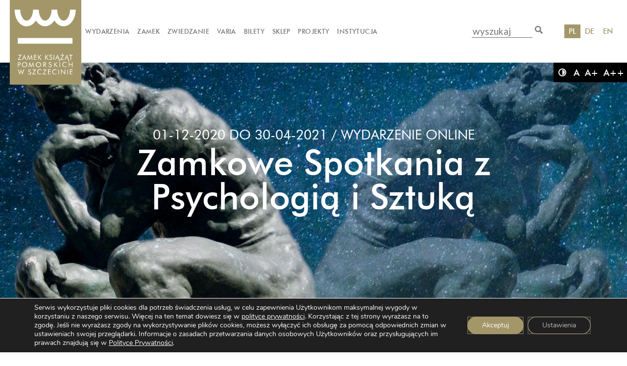

--- FILE ---
content_type: text/html; charset=UTF-8
request_url: https://zamek.szczecin.pl/wydarzenie/spotkania-i-wyklady/zamkowe-spotkanie-z-psychologia-i-sztuka-2/
body_size: 21577
content:
<!DOCTYPE html>
<html lang="pl">
<head>
	
	

<!-- End Meta Pixel Code -->

    <meta charset="utf-8"/>
    <title>
        Zamek Książąt Pomorskich - Zamkowe Spotkania z Psychologią i Sztuką | Zamek Książąt Pomorskich
    </title>
    <link rel="shortcut icon" href="https://zamek.szczecin.pl/wp-content/themes/zamek/favicon.ico" />
    <link rel="preconnect" href="https://fonts.googleapis.com">
    <link rel="preconnect" href="https://fonts.gstatic.com" crossorigin>
    <link href="https://fonts.googleapis.com/css2?family=Questrial&family=Quicksand:wght@400;700&family=Source+Sans+Pro:wght@200;300;400;600;700;900&display=swap" rel="stylesheet">
    <meta name="viewport" content="width=device-width, initial-scale=1"/>

    <link rel="stylesheet" href="https://zamek.szczecin.pl/wp-content/themes/zamek/style.css">
    <script>
        var themePath = 'https://zamek.szczecin.pl/wp-content/themes/zamek';
        var homeUrl = 'https://zamek.szczecin.pl';
        var lang = 'pl';
    </script>
    <title>Zamkowe Spotkania z Psychologią i Sztuką | Zamek Książąt Pomorskich</title>

<!-- The SEO Framework: stworzone przez Sybre Waaijer -->
<meta name="robots" content="max-snippet:-1,max-image-preview:standard,max-video-preview:-1" />
<link rel="canonical" href="https://zamek.szczecin.pl/wydarzenie/spotkania-i-wyklady/zamkowe-spotkanie-z-psychologia-i-sztuka-2/" />
<meta name="description" content="Wszystkich, którym brakuje Zamkowych Spotkań z Psychologią i sztuką, zapraszamy na spotkania online. Będzie je prowadzić znany Państwu psycholog, terapeuta…" />
<script type="application/ld+json">{"@context":"https://schema.org","@graph":[{"@type":"WebSite","@id":"https://zamek.szczecin.pl/#/schema/WebSite","url":"https://zamek.szczecin.pl/","name":"Zamek Książąt Pomorskich","description":"Zamek Książąt Pomorskich – renesansowy zamek usytuowany na Wzgórzu Zamkowym w Szczecinie, w sąsiedztwie Odry, historyczna siedziba rodu Gryfitów","inLanguage":"pl-PL","potentialAction":{"@type":"SearchAction","target":{"@type":"EntryPoint","urlTemplate":"https://zamek.szczecin.pl/search/{search_term_string}/"},"query-input":"required name=search_term_string"},"publisher":{"@type":"Organization","@id":"https://zamek.szczecin.pl/#/schema/Organization","name":"Zamek Książąt Pomorskich","url":"https://zamek.szczecin.pl/"}},{"@type":"WebPage","@id":"https://zamek.szczecin.pl/wydarzenie/spotkania-i-wyklady/zamkowe-spotkanie-z-psychologia-i-sztuka-2/","url":"https://zamek.szczecin.pl/wydarzenie/spotkania-i-wyklady/zamkowe-spotkanie-z-psychologia-i-sztuka-2/","name":"Zamkowe Spotkania z Psychologią i Sztuką | Zamek Książąt Pomorskich","description":"Wszystkich, którym brakuje Zamkowych Spotkań z Psychologią i sztuką, zapraszamy na spotkania online. Będzie je prowadzić znany Państwu psycholog, terapeuta…","inLanguage":"pl-PL","isPartOf":{"@id":"https://zamek.szczecin.pl/#/schema/WebSite"},"breadcrumb":{"@type":"BreadcrumbList","@id":"https://zamek.szczecin.pl/#/schema/BreadcrumbList","itemListElement":[{"@type":"ListItem","position":1,"item":"https://zamek.szczecin.pl/","name":"Zamek Książąt Pomorskich"},{"@type":"ListItem","position":2,"item":"https://zamek.szczecin.pl/wydarzenie/","name":"Archiwa: Wydarzenia"},{"@type":"ListItem","position":3,"item":"https://zamek.szczecin.pl/category/spotkania-i-wyklady/","name":"Kategoria: Spotkania i Wykłady"},{"@type":"ListItem","position":4,"name":"Zamkowe Spotkania z Psychologią i Sztuką"}]},"potentialAction":{"@type":"ReadAction","target":"https://zamek.szczecin.pl/wydarzenie/spotkania-i-wyklady/zamkowe-spotkanie-z-psychologia-i-sztuka-2/"},"datePublished":"2019-05-17T11:35:55+00:00","dateModified":"2021-02-09T13:00:33+00:00"}]}</script>
<!-- / The SEO Framework: stworzone przez Sybre Waaijer | 5.65ms meta | 0.63ms boot -->

<link rel='dns-prefetch' href='//unpkg.com' />
<link rel="alternate" type="application/rss+xml" title="Zamek Książąt Pomorskich &raquo; Kanał z wpisami" href="https://zamek.szczecin.pl/feed/" />
<link rel="alternate" type="application/rss+xml" title="Zamek Książąt Pomorskich &raquo; Kanał z komentarzami" href="https://zamek.szczecin.pl/comments/feed/" />
<link rel="alternate" title="oEmbed (JSON)" type="application/json+oembed" href="https://zamek.szczecin.pl/wp-json/oembed/1.0/embed?url=https%3A%2F%2Fzamek.szczecin.pl%2Fwydarzenie%2Fspotkania-i-wyklady%2Fzamkowe-spotkanie-z-psychologia-i-sztuka-2%2F&#038;lang=pl" />
<link rel="alternate" title="oEmbed (XML)" type="text/xml+oembed" href="https://zamek.szczecin.pl/wp-json/oembed/1.0/embed?url=https%3A%2F%2Fzamek.szczecin.pl%2Fwydarzenie%2Fspotkania-i-wyklady%2Fzamkowe-spotkanie-z-psychologia-i-sztuka-2%2F&#038;format=xml&#038;lang=pl" />
<style id='wp-img-auto-sizes-contain-inline-css' type='text/css'>
img:is([sizes=auto i],[sizes^="auto," i]){contain-intrinsic-size:3000px 1500px}
/*# sourceURL=wp-img-auto-sizes-contain-inline-css */
</style>
<style id='wp-emoji-styles-inline-css' type='text/css'>

	img.wp-smiley, img.emoji {
		display: inline !important;
		border: none !important;
		box-shadow: none !important;
		height: 1em !important;
		width: 1em !important;
		margin: 0 0.07em !important;
		vertical-align: -0.1em !important;
		background: none !important;
		padding: 0 !important;
	}
/*# sourceURL=wp-emoji-styles-inline-css */
</style>
<style id='wp-block-library-inline-css' type='text/css'>
:root{--wp-block-synced-color:#7a00df;--wp-block-synced-color--rgb:122,0,223;--wp-bound-block-color:var(--wp-block-synced-color);--wp-editor-canvas-background:#ddd;--wp-admin-theme-color:#007cba;--wp-admin-theme-color--rgb:0,124,186;--wp-admin-theme-color-darker-10:#006ba1;--wp-admin-theme-color-darker-10--rgb:0,107,160.5;--wp-admin-theme-color-darker-20:#005a87;--wp-admin-theme-color-darker-20--rgb:0,90,135;--wp-admin-border-width-focus:2px}@media (min-resolution:192dpi){:root{--wp-admin-border-width-focus:1.5px}}.wp-element-button{cursor:pointer}:root .has-very-light-gray-background-color{background-color:#eee}:root .has-very-dark-gray-background-color{background-color:#313131}:root .has-very-light-gray-color{color:#eee}:root .has-very-dark-gray-color{color:#313131}:root .has-vivid-green-cyan-to-vivid-cyan-blue-gradient-background{background:linear-gradient(135deg,#00d084,#0693e3)}:root .has-purple-crush-gradient-background{background:linear-gradient(135deg,#34e2e4,#4721fb 50%,#ab1dfe)}:root .has-hazy-dawn-gradient-background{background:linear-gradient(135deg,#faaca8,#dad0ec)}:root .has-subdued-olive-gradient-background{background:linear-gradient(135deg,#fafae1,#67a671)}:root .has-atomic-cream-gradient-background{background:linear-gradient(135deg,#fdd79a,#004a59)}:root .has-nightshade-gradient-background{background:linear-gradient(135deg,#330968,#31cdcf)}:root .has-midnight-gradient-background{background:linear-gradient(135deg,#020381,#2874fc)}:root{--wp--preset--font-size--normal:16px;--wp--preset--font-size--huge:42px}.has-regular-font-size{font-size:1em}.has-larger-font-size{font-size:2.625em}.has-normal-font-size{font-size:var(--wp--preset--font-size--normal)}.has-huge-font-size{font-size:var(--wp--preset--font-size--huge)}.has-text-align-center{text-align:center}.has-text-align-left{text-align:left}.has-text-align-right{text-align:right}.has-fit-text{white-space:nowrap!important}#end-resizable-editor-section{display:none}.aligncenter{clear:both}.items-justified-left{justify-content:flex-start}.items-justified-center{justify-content:center}.items-justified-right{justify-content:flex-end}.items-justified-space-between{justify-content:space-between}.screen-reader-text{border:0;clip-path:inset(50%);height:1px;margin:-1px;overflow:hidden;padding:0;position:absolute;width:1px;word-wrap:normal!important}.screen-reader-text:focus{background-color:#ddd;clip-path:none;color:#444;display:block;font-size:1em;height:auto;left:5px;line-height:normal;padding:15px 23px 14px;text-decoration:none;top:5px;width:auto;z-index:100000}html :where(.has-border-color){border-style:solid}html :where([style*=border-top-color]){border-top-style:solid}html :where([style*=border-right-color]){border-right-style:solid}html :where([style*=border-bottom-color]){border-bottom-style:solid}html :where([style*=border-left-color]){border-left-style:solid}html :where([style*=border-width]){border-style:solid}html :where([style*=border-top-width]){border-top-style:solid}html :where([style*=border-right-width]){border-right-style:solid}html :where([style*=border-bottom-width]){border-bottom-style:solid}html :where([style*=border-left-width]){border-left-style:solid}html :where(img[class*=wp-image-]){height:auto;max-width:100%}:where(figure){margin:0 0 1em}html :where(.is-position-sticky){--wp-admin--admin-bar--position-offset:var(--wp-admin--admin-bar--height,0px)}@media screen and (max-width:600px){html :where(.is-position-sticky){--wp-admin--admin-bar--position-offset:0px}}

/*# sourceURL=wp-block-library-inline-css */
</style><style id='global-styles-inline-css' type='text/css'>
:root{--wp--preset--aspect-ratio--square: 1;--wp--preset--aspect-ratio--4-3: 4/3;--wp--preset--aspect-ratio--3-4: 3/4;--wp--preset--aspect-ratio--3-2: 3/2;--wp--preset--aspect-ratio--2-3: 2/3;--wp--preset--aspect-ratio--16-9: 16/9;--wp--preset--aspect-ratio--9-16: 9/16;--wp--preset--color--black: #000000;--wp--preset--color--cyan-bluish-gray: #abb8c3;--wp--preset--color--white: #ffffff;--wp--preset--color--pale-pink: #f78da7;--wp--preset--color--vivid-red: #cf2e2e;--wp--preset--color--luminous-vivid-orange: #ff6900;--wp--preset--color--luminous-vivid-amber: #fcb900;--wp--preset--color--light-green-cyan: #7bdcb5;--wp--preset--color--vivid-green-cyan: #00d084;--wp--preset--color--pale-cyan-blue: #8ed1fc;--wp--preset--color--vivid-cyan-blue: #0693e3;--wp--preset--color--vivid-purple: #9b51e0;--wp--preset--gradient--vivid-cyan-blue-to-vivid-purple: linear-gradient(135deg,rgb(6,147,227) 0%,rgb(155,81,224) 100%);--wp--preset--gradient--light-green-cyan-to-vivid-green-cyan: linear-gradient(135deg,rgb(122,220,180) 0%,rgb(0,208,130) 100%);--wp--preset--gradient--luminous-vivid-amber-to-luminous-vivid-orange: linear-gradient(135deg,rgb(252,185,0) 0%,rgb(255,105,0) 100%);--wp--preset--gradient--luminous-vivid-orange-to-vivid-red: linear-gradient(135deg,rgb(255,105,0) 0%,rgb(207,46,46) 100%);--wp--preset--gradient--very-light-gray-to-cyan-bluish-gray: linear-gradient(135deg,rgb(238,238,238) 0%,rgb(169,184,195) 100%);--wp--preset--gradient--cool-to-warm-spectrum: linear-gradient(135deg,rgb(74,234,220) 0%,rgb(151,120,209) 20%,rgb(207,42,186) 40%,rgb(238,44,130) 60%,rgb(251,105,98) 80%,rgb(254,248,76) 100%);--wp--preset--gradient--blush-light-purple: linear-gradient(135deg,rgb(255,206,236) 0%,rgb(152,150,240) 100%);--wp--preset--gradient--blush-bordeaux: linear-gradient(135deg,rgb(254,205,165) 0%,rgb(254,45,45) 50%,rgb(107,0,62) 100%);--wp--preset--gradient--luminous-dusk: linear-gradient(135deg,rgb(255,203,112) 0%,rgb(199,81,192) 50%,rgb(65,88,208) 100%);--wp--preset--gradient--pale-ocean: linear-gradient(135deg,rgb(255,245,203) 0%,rgb(182,227,212) 50%,rgb(51,167,181) 100%);--wp--preset--gradient--electric-grass: linear-gradient(135deg,rgb(202,248,128) 0%,rgb(113,206,126) 100%);--wp--preset--gradient--midnight: linear-gradient(135deg,rgb(2,3,129) 0%,rgb(40,116,252) 100%);--wp--preset--font-size--small: 13px;--wp--preset--font-size--medium: 20px;--wp--preset--font-size--large: 36px;--wp--preset--font-size--x-large: 42px;--wp--preset--spacing--20: 0.44rem;--wp--preset--spacing--30: 0.67rem;--wp--preset--spacing--40: 1rem;--wp--preset--spacing--50: 1.5rem;--wp--preset--spacing--60: 2.25rem;--wp--preset--spacing--70: 3.38rem;--wp--preset--spacing--80: 5.06rem;--wp--preset--shadow--natural: 6px 6px 9px rgba(0, 0, 0, 0.2);--wp--preset--shadow--deep: 12px 12px 50px rgba(0, 0, 0, 0.4);--wp--preset--shadow--sharp: 6px 6px 0px rgba(0, 0, 0, 0.2);--wp--preset--shadow--outlined: 6px 6px 0px -3px rgb(255, 255, 255), 6px 6px rgb(0, 0, 0);--wp--preset--shadow--crisp: 6px 6px 0px rgb(0, 0, 0);}:where(.is-layout-flex){gap: 0.5em;}:where(.is-layout-grid){gap: 0.5em;}body .is-layout-flex{display: flex;}.is-layout-flex{flex-wrap: wrap;align-items: center;}.is-layout-flex > :is(*, div){margin: 0;}body .is-layout-grid{display: grid;}.is-layout-grid > :is(*, div){margin: 0;}:where(.wp-block-columns.is-layout-flex){gap: 2em;}:where(.wp-block-columns.is-layout-grid){gap: 2em;}:where(.wp-block-post-template.is-layout-flex){gap: 1.25em;}:where(.wp-block-post-template.is-layout-grid){gap: 1.25em;}.has-black-color{color: var(--wp--preset--color--black) !important;}.has-cyan-bluish-gray-color{color: var(--wp--preset--color--cyan-bluish-gray) !important;}.has-white-color{color: var(--wp--preset--color--white) !important;}.has-pale-pink-color{color: var(--wp--preset--color--pale-pink) !important;}.has-vivid-red-color{color: var(--wp--preset--color--vivid-red) !important;}.has-luminous-vivid-orange-color{color: var(--wp--preset--color--luminous-vivid-orange) !important;}.has-luminous-vivid-amber-color{color: var(--wp--preset--color--luminous-vivid-amber) !important;}.has-light-green-cyan-color{color: var(--wp--preset--color--light-green-cyan) !important;}.has-vivid-green-cyan-color{color: var(--wp--preset--color--vivid-green-cyan) !important;}.has-pale-cyan-blue-color{color: var(--wp--preset--color--pale-cyan-blue) !important;}.has-vivid-cyan-blue-color{color: var(--wp--preset--color--vivid-cyan-blue) !important;}.has-vivid-purple-color{color: var(--wp--preset--color--vivid-purple) !important;}.has-black-background-color{background-color: var(--wp--preset--color--black) !important;}.has-cyan-bluish-gray-background-color{background-color: var(--wp--preset--color--cyan-bluish-gray) !important;}.has-white-background-color{background-color: var(--wp--preset--color--white) !important;}.has-pale-pink-background-color{background-color: var(--wp--preset--color--pale-pink) !important;}.has-vivid-red-background-color{background-color: var(--wp--preset--color--vivid-red) !important;}.has-luminous-vivid-orange-background-color{background-color: var(--wp--preset--color--luminous-vivid-orange) !important;}.has-luminous-vivid-amber-background-color{background-color: var(--wp--preset--color--luminous-vivid-amber) !important;}.has-light-green-cyan-background-color{background-color: var(--wp--preset--color--light-green-cyan) !important;}.has-vivid-green-cyan-background-color{background-color: var(--wp--preset--color--vivid-green-cyan) !important;}.has-pale-cyan-blue-background-color{background-color: var(--wp--preset--color--pale-cyan-blue) !important;}.has-vivid-cyan-blue-background-color{background-color: var(--wp--preset--color--vivid-cyan-blue) !important;}.has-vivid-purple-background-color{background-color: var(--wp--preset--color--vivid-purple) !important;}.has-black-border-color{border-color: var(--wp--preset--color--black) !important;}.has-cyan-bluish-gray-border-color{border-color: var(--wp--preset--color--cyan-bluish-gray) !important;}.has-white-border-color{border-color: var(--wp--preset--color--white) !important;}.has-pale-pink-border-color{border-color: var(--wp--preset--color--pale-pink) !important;}.has-vivid-red-border-color{border-color: var(--wp--preset--color--vivid-red) !important;}.has-luminous-vivid-orange-border-color{border-color: var(--wp--preset--color--luminous-vivid-orange) !important;}.has-luminous-vivid-amber-border-color{border-color: var(--wp--preset--color--luminous-vivid-amber) !important;}.has-light-green-cyan-border-color{border-color: var(--wp--preset--color--light-green-cyan) !important;}.has-vivid-green-cyan-border-color{border-color: var(--wp--preset--color--vivid-green-cyan) !important;}.has-pale-cyan-blue-border-color{border-color: var(--wp--preset--color--pale-cyan-blue) !important;}.has-vivid-cyan-blue-border-color{border-color: var(--wp--preset--color--vivid-cyan-blue) !important;}.has-vivid-purple-border-color{border-color: var(--wp--preset--color--vivid-purple) !important;}.has-vivid-cyan-blue-to-vivid-purple-gradient-background{background: var(--wp--preset--gradient--vivid-cyan-blue-to-vivid-purple) !important;}.has-light-green-cyan-to-vivid-green-cyan-gradient-background{background: var(--wp--preset--gradient--light-green-cyan-to-vivid-green-cyan) !important;}.has-luminous-vivid-amber-to-luminous-vivid-orange-gradient-background{background: var(--wp--preset--gradient--luminous-vivid-amber-to-luminous-vivid-orange) !important;}.has-luminous-vivid-orange-to-vivid-red-gradient-background{background: var(--wp--preset--gradient--luminous-vivid-orange-to-vivid-red) !important;}.has-very-light-gray-to-cyan-bluish-gray-gradient-background{background: var(--wp--preset--gradient--very-light-gray-to-cyan-bluish-gray) !important;}.has-cool-to-warm-spectrum-gradient-background{background: var(--wp--preset--gradient--cool-to-warm-spectrum) !important;}.has-blush-light-purple-gradient-background{background: var(--wp--preset--gradient--blush-light-purple) !important;}.has-blush-bordeaux-gradient-background{background: var(--wp--preset--gradient--blush-bordeaux) !important;}.has-luminous-dusk-gradient-background{background: var(--wp--preset--gradient--luminous-dusk) !important;}.has-pale-ocean-gradient-background{background: var(--wp--preset--gradient--pale-ocean) !important;}.has-electric-grass-gradient-background{background: var(--wp--preset--gradient--electric-grass) !important;}.has-midnight-gradient-background{background: var(--wp--preset--gradient--midnight) !important;}.has-small-font-size{font-size: var(--wp--preset--font-size--small) !important;}.has-medium-font-size{font-size: var(--wp--preset--font-size--medium) !important;}.has-large-font-size{font-size: var(--wp--preset--font-size--large) !important;}.has-x-large-font-size{font-size: var(--wp--preset--font-size--x-large) !important;}
/*# sourceURL=global-styles-inline-css */
</style>

<style id='classic-theme-styles-inline-css' type='text/css'>
/*! This file is auto-generated */
.wp-block-button__link{color:#fff;background-color:#32373c;border-radius:9999px;box-shadow:none;text-decoration:none;padding:calc(.667em + 2px) calc(1.333em + 2px);font-size:1.125em}.wp-block-file__button{background:#32373c;color:#fff;text-decoration:none}
/*# sourceURL=/wp-includes/css/classic-themes.min.css */
</style>
<link rel='stylesheet' id='responsive-lightbox-swipebox-css' href='https://zamek.szczecin.pl/wp-content/plugins/responsive-lightbox/assets/swipebox/swipebox.min.css?ver=1.5.2' type='text/css' media='all' />
<link rel='stylesheet' id='fonts-css' href='https://zamek.szczecin.pl/wp-content/themes/zamek/css/fonts.css?hash=1741246365&#038;ver=6.9' type='text/css' media='all' />
<link rel='stylesheet' id='style-css' href='https://zamek.szczecin.pl/wp-content/themes/zamek/css/default.css?hash=1749114041&#038;ver=6.9' type='text/css' media='all' />
<link rel='stylesheet' id='style-desktop-css' href='https://zamek.szczecin.pl/wp-content/themes/zamek/css/desktop.css?hash=1741246366&#038;ver=6.9' type='text/css' media='all' />
<link rel='stylesheet' id='style-tablet-css' href='https://zamek.szczecin.pl/wp-content/themes/zamek/css/tablet.css?hash=1741246365&#038;ver=6.9' type='text/css' media='all' />
<link rel='stylesheet' id='style-phone-css' href='https://zamek.szczecin.pl/wp-content/themes/zamek/css/phone.css?hash=1741246365&#038;ver=6.9' type='text/css' media='all' />
<link rel='stylesheet' id='style-aose-css' href='https://unpkg.com/aos@2.3.1/dist/aos.css?ver=6.9' type='text/css' media='all' />
<link rel='stylesheet' id='style-wcag-css' href='https://zamek.szczecin.pl/wp-content/themes/zamek/css/wcag.css?hash=1741246363&#038;ver=6.9' type='text/css' media='all' />
<link rel='stylesheet' id='newsletter-css' href='https://zamek.szczecin.pl/wp-content/plugins/newsletter/style.css?ver=9.1.1' type='text/css' media='all' />
<link rel='stylesheet' id='moove_gdpr_frontend-css' href='https://zamek.szczecin.pl/wp-content/plugins/gdpr-cookie-compliance/dist/styles/gdpr-main.css?ver=5.0.9' type='text/css' media='all' />
<style id='moove_gdpr_frontend-inline-css' type='text/css'>
				#moove_gdpr_cookie_modal .moove-gdpr-modal-content .moove-gdpr-tab-main h3.tab-title, 
				#moove_gdpr_cookie_modal .moove-gdpr-modal-content .moove-gdpr-tab-main span.tab-title,
				#moove_gdpr_cookie_modal .moove-gdpr-modal-content .moove-gdpr-modal-left-content #moove-gdpr-menu li a, 
				#moove_gdpr_cookie_modal .moove-gdpr-modal-content .moove-gdpr-modal-left-content #moove-gdpr-menu li button,
				#moove_gdpr_cookie_modal .moove-gdpr-modal-content .moove-gdpr-modal-left-content .moove-gdpr-branding-cnt a,
				#moove_gdpr_cookie_modal .moove-gdpr-modal-content .moove-gdpr-modal-footer-content .moove-gdpr-button-holder a.mgbutton, 
				#moove_gdpr_cookie_modal .moove-gdpr-modal-content .moove-gdpr-modal-footer-content .moove-gdpr-button-holder button.mgbutton,
				#moove_gdpr_cookie_modal .cookie-switch .cookie-slider:after, 
				#moove_gdpr_cookie_modal .cookie-switch .slider:after, 
				#moove_gdpr_cookie_modal .switch .cookie-slider:after, 
				#moove_gdpr_cookie_modal .switch .slider:after,
				#moove_gdpr_cookie_info_bar .moove-gdpr-info-bar-container .moove-gdpr-info-bar-content p, 
				#moove_gdpr_cookie_info_bar .moove-gdpr-info-bar-container .moove-gdpr-info-bar-content p a,
				#moove_gdpr_cookie_info_bar .moove-gdpr-info-bar-container .moove-gdpr-info-bar-content a.mgbutton, 
				#moove_gdpr_cookie_info_bar .moove-gdpr-info-bar-container .moove-gdpr-info-bar-content button.mgbutton,
				#moove_gdpr_cookie_modal .moove-gdpr-modal-content .moove-gdpr-tab-main .moove-gdpr-tab-main-content h1, 
				#moove_gdpr_cookie_modal .moove-gdpr-modal-content .moove-gdpr-tab-main .moove-gdpr-tab-main-content h2, 
				#moove_gdpr_cookie_modal .moove-gdpr-modal-content .moove-gdpr-tab-main .moove-gdpr-tab-main-content h3, 
				#moove_gdpr_cookie_modal .moove-gdpr-modal-content .moove-gdpr-tab-main .moove-gdpr-tab-main-content h4, 
				#moove_gdpr_cookie_modal .moove-gdpr-modal-content .moove-gdpr-tab-main .moove-gdpr-tab-main-content h5, 
				#moove_gdpr_cookie_modal .moove-gdpr-modal-content .moove-gdpr-tab-main .moove-gdpr-tab-main-content h6,
				#moove_gdpr_cookie_modal .moove-gdpr-modal-content.moove_gdpr_modal_theme_v2 .moove-gdpr-modal-title .tab-title,
				#moove_gdpr_cookie_modal .moove-gdpr-modal-content.moove_gdpr_modal_theme_v2 .moove-gdpr-tab-main h3.tab-title, 
				#moove_gdpr_cookie_modal .moove-gdpr-modal-content.moove_gdpr_modal_theme_v2 .moove-gdpr-tab-main span.tab-title,
				#moove_gdpr_cookie_modal .moove-gdpr-modal-content.moove_gdpr_modal_theme_v2 .moove-gdpr-branding-cnt a {
					font-weight: inherit				}
			#moove_gdpr_cookie_modal,#moove_gdpr_cookie_info_bar,.gdpr_cookie_settings_shortcode_content{font-family:&#039;Nunito&#039;,sans-serif}#moove_gdpr_save_popup_settings_button{background-color:#373737;color:#fff}#moove_gdpr_save_popup_settings_button:hover{background-color:#000}#moove_gdpr_cookie_info_bar .moove-gdpr-info-bar-container .moove-gdpr-info-bar-content a.mgbutton,#moove_gdpr_cookie_info_bar .moove-gdpr-info-bar-container .moove-gdpr-info-bar-content button.mgbutton{background-color:#a3976a}#moove_gdpr_cookie_modal .moove-gdpr-modal-content .moove-gdpr-modal-footer-content .moove-gdpr-button-holder a.mgbutton,#moove_gdpr_cookie_modal .moove-gdpr-modal-content .moove-gdpr-modal-footer-content .moove-gdpr-button-holder button.mgbutton,.gdpr_cookie_settings_shortcode_content .gdpr-shr-button.button-green{background-color:#a3976a;border-color:#a3976a}#moove_gdpr_cookie_modal .moove-gdpr-modal-content .moove-gdpr-modal-footer-content .moove-gdpr-button-holder a.mgbutton:hover,#moove_gdpr_cookie_modal .moove-gdpr-modal-content .moove-gdpr-modal-footer-content .moove-gdpr-button-holder button.mgbutton:hover,.gdpr_cookie_settings_shortcode_content .gdpr-shr-button.button-green:hover{background-color:#fff;color:#a3976a}#moove_gdpr_cookie_modal .moove-gdpr-modal-content .moove-gdpr-modal-close i,#moove_gdpr_cookie_modal .moove-gdpr-modal-content .moove-gdpr-modal-close span.gdpr-icon{background-color:#a3976a;border:1px solid #a3976a}#moove_gdpr_cookie_info_bar span.moove-gdpr-infobar-allow-all.focus-g,#moove_gdpr_cookie_info_bar span.moove-gdpr-infobar-allow-all:focus,#moove_gdpr_cookie_info_bar button.moove-gdpr-infobar-allow-all.focus-g,#moove_gdpr_cookie_info_bar button.moove-gdpr-infobar-allow-all:focus,#moove_gdpr_cookie_info_bar span.moove-gdpr-infobar-reject-btn.focus-g,#moove_gdpr_cookie_info_bar span.moove-gdpr-infobar-reject-btn:focus,#moove_gdpr_cookie_info_bar button.moove-gdpr-infobar-reject-btn.focus-g,#moove_gdpr_cookie_info_bar button.moove-gdpr-infobar-reject-btn:focus,#moove_gdpr_cookie_info_bar span.change-settings-button.focus-g,#moove_gdpr_cookie_info_bar span.change-settings-button:focus,#moove_gdpr_cookie_info_bar button.change-settings-button.focus-g,#moove_gdpr_cookie_info_bar button.change-settings-button:focus{-webkit-box-shadow:0 0 1px 3px #a3976a;-moz-box-shadow:0 0 1px 3px #a3976a;box-shadow:0 0 1px 3px #a3976a}#moove_gdpr_cookie_modal .moove-gdpr-modal-content .moove-gdpr-modal-close i:hover,#moove_gdpr_cookie_modal .moove-gdpr-modal-content .moove-gdpr-modal-close span.gdpr-icon:hover,#moove_gdpr_cookie_info_bar span[data-href]>u.change-settings-button{color:#a3976a}#moove_gdpr_cookie_modal .moove-gdpr-modal-content .moove-gdpr-modal-left-content #moove-gdpr-menu li.menu-item-selected a span.gdpr-icon,#moove_gdpr_cookie_modal .moove-gdpr-modal-content .moove-gdpr-modal-left-content #moove-gdpr-menu li.menu-item-selected button span.gdpr-icon{color:inherit}#moove_gdpr_cookie_modal .moove-gdpr-modal-content .moove-gdpr-modal-left-content #moove-gdpr-menu li a span.gdpr-icon,#moove_gdpr_cookie_modal .moove-gdpr-modal-content .moove-gdpr-modal-left-content #moove-gdpr-menu li button span.gdpr-icon{color:inherit}#moove_gdpr_cookie_modal .gdpr-acc-link{line-height:0;font-size:0;color:transparent;position:absolute}#moove_gdpr_cookie_modal .moove-gdpr-modal-content .moove-gdpr-modal-close:hover i,#moove_gdpr_cookie_modal .moove-gdpr-modal-content .moove-gdpr-modal-left-content #moove-gdpr-menu li a,#moove_gdpr_cookie_modal .moove-gdpr-modal-content .moove-gdpr-modal-left-content #moove-gdpr-menu li button,#moove_gdpr_cookie_modal .moove-gdpr-modal-content .moove-gdpr-modal-left-content #moove-gdpr-menu li button i,#moove_gdpr_cookie_modal .moove-gdpr-modal-content .moove-gdpr-modal-left-content #moove-gdpr-menu li a i,#moove_gdpr_cookie_modal .moove-gdpr-modal-content .moove-gdpr-tab-main .moove-gdpr-tab-main-content a:hover,#moove_gdpr_cookie_info_bar.moove-gdpr-dark-scheme .moove-gdpr-info-bar-container .moove-gdpr-info-bar-content a.mgbutton:hover,#moove_gdpr_cookie_info_bar.moove-gdpr-dark-scheme .moove-gdpr-info-bar-container .moove-gdpr-info-bar-content button.mgbutton:hover,#moove_gdpr_cookie_info_bar.moove-gdpr-dark-scheme .moove-gdpr-info-bar-container .moove-gdpr-info-bar-content a:hover,#moove_gdpr_cookie_info_bar.moove-gdpr-dark-scheme .moove-gdpr-info-bar-container .moove-gdpr-info-bar-content button:hover,#moove_gdpr_cookie_info_bar.moove-gdpr-dark-scheme .moove-gdpr-info-bar-container .moove-gdpr-info-bar-content span.change-settings-button:hover,#moove_gdpr_cookie_info_bar.moove-gdpr-dark-scheme .moove-gdpr-info-bar-container .moove-gdpr-info-bar-content button.change-settings-button:hover,#moove_gdpr_cookie_info_bar.moove-gdpr-dark-scheme .moove-gdpr-info-bar-container .moove-gdpr-info-bar-content u.change-settings-button:hover,#moove_gdpr_cookie_info_bar span[data-href]>u.change-settings-button,#moove_gdpr_cookie_info_bar.moove-gdpr-dark-scheme .moove-gdpr-info-bar-container .moove-gdpr-info-bar-content a.mgbutton.focus-g,#moove_gdpr_cookie_info_bar.moove-gdpr-dark-scheme .moove-gdpr-info-bar-container .moove-gdpr-info-bar-content button.mgbutton.focus-g,#moove_gdpr_cookie_info_bar.moove-gdpr-dark-scheme .moove-gdpr-info-bar-container .moove-gdpr-info-bar-content a.focus-g,#moove_gdpr_cookie_info_bar.moove-gdpr-dark-scheme .moove-gdpr-info-bar-container .moove-gdpr-info-bar-content button.focus-g,#moove_gdpr_cookie_info_bar.moove-gdpr-dark-scheme .moove-gdpr-info-bar-container .moove-gdpr-info-bar-content a.mgbutton:focus,#moove_gdpr_cookie_info_bar.moove-gdpr-dark-scheme .moove-gdpr-info-bar-container .moove-gdpr-info-bar-content button.mgbutton:focus,#moove_gdpr_cookie_info_bar.moove-gdpr-dark-scheme .moove-gdpr-info-bar-container .moove-gdpr-info-bar-content a:focus,#moove_gdpr_cookie_info_bar.moove-gdpr-dark-scheme .moove-gdpr-info-bar-container .moove-gdpr-info-bar-content button:focus,#moove_gdpr_cookie_info_bar.moove-gdpr-dark-scheme .moove-gdpr-info-bar-container .moove-gdpr-info-bar-content span.change-settings-button.focus-g,span.change-settings-button:focus,button.change-settings-button.focus-g,button.change-settings-button:focus,#moove_gdpr_cookie_info_bar.moove-gdpr-dark-scheme .moove-gdpr-info-bar-container .moove-gdpr-info-bar-content u.change-settings-button.focus-g,#moove_gdpr_cookie_info_bar.moove-gdpr-dark-scheme .moove-gdpr-info-bar-container .moove-gdpr-info-bar-content u.change-settings-button:focus{color:#a3976a}#moove_gdpr_cookie_modal .moove-gdpr-branding.focus-g span,#moove_gdpr_cookie_modal .moove-gdpr-modal-content .moove-gdpr-tab-main a.focus-g,#moove_gdpr_cookie_modal .moove-gdpr-modal-content .moove-gdpr-tab-main .gdpr-cd-details-toggle.focus-g{color:#a3976a}#moove_gdpr_cookie_modal.gdpr_lightbox-hide{display:none}
/*# sourceURL=moove_gdpr_frontend-inline-css */
</style>
<link rel='stylesheet' id='recommendStyle-css' href='https://zamek.szczecin.pl/wp-content/plugins/recommend/includes/css/style.css?ver=6.9' type='text/css' media='all' />
<script type="text/javascript" src="https://code.jquery.com/jquery-3.7.1.js?ver=3.7.1" id="jquery-root-js"></script>
<script type="text/javascript" src="https://zamek.szczecin.pl/wp-includes/js/jquery/jquery.min.js?ver=3.7.1" id="jquery-core-js"></script>
<script type="text/javascript" src="https://zamek.szczecin.pl/wp-includes/js/jquery/jquery-migrate.min.js?ver=3.4.1" id="jquery-migrate-js"></script>
<script type="text/javascript" src="https://zamek.szczecin.pl/wp-content/plugins/responsive-lightbox/assets/dompurify/purify.min.js?ver=3.3.1" id="dompurify-js"></script>
<script type="text/javascript" id="responsive-lightbox-sanitizer-js-before">
/* <![CDATA[ */
window.RLG = window.RLG || {}; window.RLG.sanitizeAllowedHosts = ["youtube.com","www.youtube.com","youtu.be","vimeo.com","player.vimeo.com"];
//# sourceURL=responsive-lightbox-sanitizer-js-before
/* ]]> */
</script>
<script type="text/javascript" src="https://zamek.szczecin.pl/wp-content/plugins/responsive-lightbox/js/sanitizer.js?ver=2.6.1" id="responsive-lightbox-sanitizer-js"></script>
<script type="text/javascript" src="https://zamek.szczecin.pl/wp-content/plugins/responsive-lightbox/assets/swipebox/jquery.swipebox.min.js?ver=1.5.2" id="responsive-lightbox-swipebox-js"></script>
<script type="text/javascript" src="https://zamek.szczecin.pl/wp-includes/js/underscore.min.js?ver=1.13.7" id="underscore-js"></script>
<script type="text/javascript" src="https://zamek.szczecin.pl/wp-content/plugins/responsive-lightbox/assets/infinitescroll/infinite-scroll.pkgd.min.js?ver=4.0.1" id="responsive-lightbox-infinite-scroll-js"></script>
<script type="text/javascript" id="responsive-lightbox-js-before">
/* <![CDATA[ */
var rlArgs = {"script":"swipebox","selector":"lightbox","customEvents":"","activeGalleries":true,"animation":true,"hideCloseButtonOnMobile":false,"removeBarsOnMobile":false,"hideBars":true,"hideBarsDelay":5000,"videoMaxWidth":1080,"useSVG":true,"loopAtEnd":false,"woocommerce_gallery":false,"ajaxurl":"https:\/\/zamek.szczecin.pl\/wp-admin\/admin-ajax.php","nonce":"43f271156a","preview":false,"postId":2036,"scriptExtension":false};

//# sourceURL=responsive-lightbox-js-before
/* ]]> */
</script>
<script type="text/javascript" src="https://zamek.szczecin.pl/wp-content/plugins/responsive-lightbox/js/front.js?ver=2.6.1" id="responsive-lightbox-js"></script>
<script type="text/javascript" src="https://zamek.szczecin.pl/wp-content/themes/zamek/js/aos.js?ver=4.17.11" id="aos-js"></script>
<script type="text/javascript" src="https://zamek.szczecin.pl/wp-content/themes/zamek/js/vue.js?ver=2.5.17" id="vue-js"></script>
<script type="text/javascript" src="https://zamek.szczecin.pl/wp-content/themes/zamek/js/lodash.min.js?ver=4.17.11" id="lodash-js-js"></script>
<script type="text/javascript" src="https://zamek.szczecin.pl/wp-content/themes/zamek/js/global.js?hash=1741246359&amp;ver=6.9" id="global-js"></script>
<script type="text/javascript" src="https://zamek.szczecin.pl/wp-content/themes/zamek/js/js.cookie.min.js?hash=1741246363&amp;ver=6.9" id="cookie-jq-js"></script>
<script type="text/javascript" src="https://zamek.szczecin.pl/wp-content/themes/zamek/js/sticky.min.js?hash=1741246362&amp;ver=6.9" id="sticky-js"></script>
<script type="text/javascript" src="https://zamek.szczecin.pl/wp-content/themes/zamek/js/calendar.js?hash=1741246360&amp;ver=6.9" id="calendar-js"></script>
<script type="text/javascript" src="https://zamek.szczecin.pl/wp-content/plugins/recommend/includes/js/global.js?hash=0ads%40&amp;ver=6.9#SD" id="recommendGlobal-js"></script>
<link rel="https://api.w.org/" href="https://zamek.szczecin.pl/wp-json/" /><link rel="EditURI" type="application/rsd+xml" title="RSD" href="https://zamek.szczecin.pl/xmlrpc.php?rsd" />
<script type="text/javascript">
	window._se_plugin_version = '8.1.9';
</script>
        <style type="text/css">
             
            .menu-widget ul li.current-lang,
            .change-color.change-color-border {
                border-color: rgb(163,151,106) !important;
            }


            .menu-widget ul li.current-lang,
            .change-color.change-color-background {
                background:  rgb(163,151,106) !important;
            }
            
            #menu a.logo svg {
                background: #a3976a  !important;
            }

            
            a.button:before, 
            button:before,
            .change-color.change-color-border {
                border-color:  rgba(163,151,106,0.5)  !important;
            }
 
             a {
                 color: rgb(163,151,106);
             }
             #footer li.newsletter_popup, #footer li.newsletter_popup a,
            .change-color.change-color-font {
                color: rgb(163,151,106) !important;
            }
               
            #footer li.newsletter_popup a:after,
             #menu ul ul.sub-menu { 
                background-color: rgb(163,151,106) !important;
            }
               
            .change-color.change-color-background.opacity50 {
                background-color: rgba(163,151,106,0.5) !important;
            }
            
            
            .change-color.change-color-border.opacity50 {
                border-color: rgba(163,151,106,0.5) !important;
            }

            .change-color.change-color-background.opacity50-gradient {
                background: linear-gradient(90deg, rgba(163,151,106,0.5)  50%, rgb(163,151,106)  50%) !important;
            }
            
            input[type="submit"].change-color.change-color-border:before,
            a.button.change-color.change-color-border:before,
            button.change-color.change-color-border:before {
                border-color: rgba(163,151,106,0.5) !important;
            }   
            
            
            #recommend-header .flex:after { 
                background: linear-gradient(270deg, rgb(163,151,106)  95.5%, rgba(163,151,106,0.5)  4.5%) !important; 
            }
            
            #recommend-header .flex:before { 
                background: linear-gradient(90deg, rgba(163,151,106,0.5)  95.5%, rgb(163,151,106)  4.5%) !important;
            } 
             
             #menu .current_page_item a { 
             } 
             
             .content h3:after {
                 border: 1px solid rgb(163,151,106);
             }
             
             #newsletter h2:after {
                border: 1px solid rgb(163,151,106) !important;
             }
            
            #newsletter input[type="submit"] {
                border-color: rgb(163,151,106) !important;
                color: rgb(163,151,106) !important;
            }
            
            body.mourning .checkmark {
                border: .2rem solid rgb(163,151,106) !important;
            }
            
            @media only screen and (min-width: 1025px) {
                button.change-color.change-color-border:hover,
                button:hover,
                a.button:hover { 
                    -webkit-box-shadow: 0px 0px 0px 2px rgba(163,151,106,0.5);
                    -moz-box-shadow: 0px 0px 0px 2px rgba(163,151,106,0.5);
                    box-shadow: 0px 0px 0px 2px rgba(163,151,106,0.5);
                }  
                
                .calendar_14days ul li:hover,
                button.change-color.change-color-border:hover, 
                button:hover, a.button:hover  { 
                backgorund: #fff;
                  background-color: rgba(163,151,106,0.5) !important;
                }
                
                #menu ul ul.sub-menu li:hover a,
                #menu ul ul.sub-menu {
                 color: rgb(163,151,106) !important;
                }
             
                #menu ul ul.sub-menu li:hover { 
                  background-color: #fff;
                }
                
                #menu ul ul.sub-menu li:hover a{ 
                  background-color: rgba(163,151,106,0.5) !important;
                }
                
                .menu-widget ul li:hover { 
                    background-color: rgb(163,151,106) !important;
                }
                
                a:hover {
                    webkit-box-shadow: 0 0.4rem 0.1rem -0.3rem rgba(163,151,106,0.5);
                    -moz-box-shadow: 0 .4rem .1rem -.3rem rgba(163,151,106,0.5);
                    box-shadow: 0 0.4rem 0.1rem -0.3rem rgba(163,151,106,0.5);
                }
        }
        
        @media only screen and (max-width: 767px) {
              #header.open,
              #header.open #menu nav,
              .menu-widget ul li.current-lang {
                background-color: rgb(163,151,106) !important;
             }
        }
                </style>

        <meta name="description" content="Zamkowe Spotkania z Psychologią i Sztuką online Wszystkich, którym brakuje Zamkowych Spotkań z Psychologią i Sztuką, zapraszamy na spotkania online. ..." />
<meta property="og:typ" content="article" />
<meta property="og:image" content="https://zamek.szczecin.pl/wp-content/uploads/2019/05/psychologia-1-1024x853.jpg" />
<meta property="og:title" content="Zamek Książąt Pomorskich - Zamkowe Spotkania z Psychologią i Sztuką" />
<meta property="og:url" content="https://zamek.szczecin.pl/wydarzenie/spotkania-i-wyklady/zamkowe-spotkanie-z-psychologia-i-sztuka-2/" />
<meta property="og:description" content="Zamkowe Spotkania z Psychologią i Sztuką online Wszystkich, którym brakuje Zamkowych Spotkań z Psychologią i Sztuką, zapraszamy na spotkania online. ..." />
            <style>
                #wp-admin-bar-ctn_adminbar_menu .ab-item {
                    background: ;
                    color:  !important;
                }
                #wp-admin-bar-ctn_adminbar_menu .ab-item .ctn-admin-item {
                    color: #6ef791;
                }
                .ctn-admin-item {
                    color: #6ef791;
                }
            </style>
            

</head>

<body data-rsssl=1 class="wp-singular events-template-default single single-events postid-2036 wp-theme-zamek lang-pl">
<noscript><img height="1" width="1" style="display:none"src="https://www.facebook.com/tr?id=1026840438499501&ev=PageView&noscript=1"/></noscript>

<div id="header" class="container">
    <div id="menu">
        <a aria-label="Zamek Książąt Pomorskich" class="animated logo" href="/">
                        <svg  viewBox="0 0 127.3 150.6" style="enable-background:new 0 0 127.3 150.6;" xml:space="preserve">
<style type="text/css">
    .st0 {
        display: none;
    }

    .st1 {
        display: inline;
        fill: #BCB404;
    }

    .st2 {
        fill: #FFFFFF;
    }
</style>
                <g id="Layer_2" class="st0">
                    <rect x="8.5" y="17.1" class="st1" width="108.9" height="115.6"/>
                </g>
                <g id="Layer_1">
                    <path class="st2" d="M95.9,46.7c-6.7,0-12.6-4-16.5-10.4c-3.9,6.4-9.8,10.4-16.5,10.4c-6.7,0-12.6-4-16.5-10.4
		c-0.2,0.3-0.4,0.7-0.6,1c-4,6-9.8,9.5-15.8,9.5c-12.1,0-21.5-13-21.5-29.7h10.1c0,10.4,5.3,19.6,11.4,19.6
		c6.1,0,11.4-9.2,11.4-19.6h10.1c0,10.4,5.3,19.6,11.4,19.6c6.1,0,11.4-9.2,11.4-19.6h10.1c0,10.4,5.3,19.6,11.4,19.6
		c6.1,0,11.4-9.2,11.4-19.6h10.1c0,7.6-2,14.8-5.7,20.2C107.7,43.3,102,46.7,95.9,46.7 M111.7,77.8H14.2V67.7h97.4V77.8z
		 M111.7,77.8H14.2V67.7h97.4V77.8z"/>
                    <path class="st2" d="M24.4,123.6l-2.2,6.4l-2.3-6.8l-2.3,6.8l-2.2-6.4h-1.1l3.4,9.1l2.3-6.8l2.3,6.8l3.4-9.1
		C25.5,123.6,24.4,123.6,24.4,123.6z M36.4,127.5l-1.3-0.5c-0.8-0.3-1.2-0.8-1.2-1.4c0-0.4,0.1-0.7,0.4-0.9c0.2-0.2,0.6-0.4,1-0.4
		c0.6,0,1.1,0.3,1.5,1l0.9-0.5c-0.4-0.9-1.2-1.3-2.3-1.3c-0.7,0-1.3,0.2-1.8,0.6c-0.5,0.4-0.7,0.9-0.7,1.5c0,1.1,0.6,1.8,1.7,2.3
		l1.1,0.5c0.9,0.4,1.4,1,1.4,1.8c0,0.5-0.2,0.9-0.5,1.2c-0.3,0.3-0.7,0.5-1.3,0.5c-0.9,0-1.5-0.5-1.7-1.6l-0.9,0.5
		c0.2,0.7,0.5,1.2,0.9,1.5c0.5,0.4,1,0.5,1.7,0.5c0.8,0,1.5-0.2,2-0.7c0.5-0.5,0.8-1.1,0.8-1.9C38.1,128.8,37.5,128,36.4,127.5
		 M40.8,123.6v1h4l-4.9,7.8h6.5v-1h-4.7l4.9-7.8C46.6,123.6,40.8,123.6,40.8,123.6z M56.3,130.2c-0.8,0.9-1.7,1.4-2.9,1.4
		c-1,0-1.9-0.4-2.5-1.1c-0.7-0.7-1-1.6-1-2.6c0-1,0.3-1.9,1-2.6c0.7-0.7,1.5-1.1,2.5-1.1c1.1,0,2.1,0.4,2.9,1.3v-1.4
		c-0.9-0.6-1.9-0.9-2.9-0.9c-1.3,0-2.4,0.4-3.3,1.3c-0.9,0.9-1.4,2-1.4,3.3c0,1.6,0.7,2.8,2,3.8c0.8,0.5,1.6,0.8,2.6,0.8
		c1.1,0,2.1-0.3,2.9-1V130.2z M59.5,123.6v1h4l-4.9,7.8H65v-1h-4.7l4.9-7.8C65.2,123.6,59.5,123.6,59.5,123.6z M72.7,131.4h-3.6V128
		h3.6v-1h-3.6v-2.5h3.6v-1h-4.6v8.7h4.6V131.4z M83.1,130.2c-0.8,0.9-1.7,1.4-2.9,1.4c-1,0-1.9-0.4-2.5-1.1c-0.7-0.7-1-1.6-1-2.6
		c0-1,0.3-1.9,1-2.6c0.7-0.7,1.5-1.1,2.5-1.1c1.1,0,2.1,0.4,2.9,1.3v-1.4c-0.9-0.6-1.9-0.9-2.9-0.9c-1.3,0-2.4,0.4-3.3,1.3
		c-0.9,0.9-1.4,2-1.4,3.3c0,1.6,0.7,2.8,2,3.8c0.8,0.5,1.6,0.8,2.6,0.8c1.1,0,2.1-0.3,2.9-1L83.1,130.2L83.1,130.2z M87.5,123.6h-1
		v8.7h1V123.6z M98.7,123.6h-1v6.6l-6.4-7v9.1h1v-6.6l6.4,6.9V123.6z M103.4,123.6h-1v8.7h1V123.6z M111.7,131.4h-3.6V128h3.6v-1
		h-3.6v-2.5h3.6v-1h-4.6v8.7h4.6V131.4z"/>
                    <path class="st2" d="M18.3,111.1c-0.4-0.3-1.1-0.4-2.2-0.4h-1.8v8.7h1v-3.9h0.8c1.1,0,1.8-0.1,2.2-0.4c0.6-0.4,0.9-1.1,0.9-2
		C19.2,112.1,18.9,111.5,18.3,111.1 M17.5,114.3c-0.3,0.2-0.9,0.2-1.7,0.2h-0.5v-2.9h0.5c0.8,0,1.4,0.1,1.7,0.3
		c0.4,0.2,0.6,0.6,0.6,1.2C18,113.7,17.9,114,17.5,114.3 M29.6,111.8c-0.9-0.9-2-1.3-3.3-1.3c-1.3,0-2.4,0.4-3.3,1.3
		c-0.9,0.9-1.4,2-1.4,3.3c0,1.3,0.5,2.4,1.4,3.2c0.9,0.9,2,1.3,3.3,1.3c1.3,0,2.4-0.4,3.3-1.3c0.9-0.9,1.4-2,1.4-3.3
		C31,113.7,30.5,112.6,29.6,111.8 M28.8,117.6c-0.7,0.7-1.5,1.1-2.5,1.1c-1,0-1.8-0.4-2.5-1.1c-0.7-0.7-1.1-1.6-1.1-2.5
		c0-1,0.3-1.8,1-2.6c0.7-0.7,1.5-1.1,2.5-1.1c1,0,1.8,0.4,2.5,1.1c0.7,0.7,1.1,1.6,1.1,2.6C29.9,116,29.5,116.9,28.8,117.6
		 M41.5,110.3l-3.1,7.2l-3.1-7.2l-1.8,9.1h1l1.1-5.9l2.7,6.3l2.7-6.3l1.1,5.9h1L41.5,110.3z M54.3,111.8c-0.9-0.9-2-1.3-3.3-1.3
		c-1.3,0-2.4,0.4-3.3,1.3c-0.9,0.9-1.4,2-1.4,3.3c0,1.3,0.5,2.4,1.4,3.2c0.9,0.9,2,1.3,3.3,1.3c1.3,0,2.4-0.4,3.3-1.3
		c0.9-0.9,1.4-2,1.4-3.3C55.7,113.7,55.2,112.6,54.3,111.8 M53.6,117.6c-0.7,0.7-1.6,1.1-2.5,1.1c-1,0-1.8-0.4-2.5-1.1
		c-0.7-0.7-1.1-1.6-1.1-2.5c0-1,0.3-1.8,1-2.6c0.7-0.7,1.5-1.1,2.5-1.1c1,0,1.8,0.4,2.5,1.1c0.7,0.7,1.1,1.6,1.1,2.6
		C54.6,116,54.3,116.9,53.6,117.6 M62.1,115.2l0.2,0c1.6,0,2.4-0.7,2.4-2.2c0-0.9-0.3-1.5-0.8-1.9c-0.2-0.2-0.5-0.3-0.9-0.4
		c-0.2,0-0.6-0.1-1.1-0.1h-2.1v8.7h1v-4.2H61l3.2,4.2h1.3L62.1,115.2z M63.2,114.2c-0.3,0.2-0.8,0.2-1.5,0.2h-0.8v-2.9h0.8
		c0.7,0,1.3,0.1,1.5,0.3c0.3,0.2,0.5,0.6,0.5,1.2C63.7,113.6,63.5,114,63.2,114.2 M72.8,114.5l-1.3-0.5c-0.8-0.3-1.2-0.8-1.2-1.4
		c0-0.4,0.1-0.7,0.4-0.9c0.3-0.2,0.6-0.4,1-0.4c0.6,0,1.1,0.3,1.5,1l0.9-0.5c-0.4-0.9-1.2-1.3-2.3-1.3c-0.7,0-1.3,0.2-1.8,0.6
		c-0.5,0.4-0.7,0.9-0.7,1.5c0,1.1,0.6,1.8,1.7,2.3l1.1,0.5c0.9,0.4,1.4,1,1.4,1.7c0,0.5-0.2,0.9-0.5,1.2c-0.3,0.3-0.7,0.5-1.3,0.5
		c-0.9,0-1.5-0.5-1.7-1.6l-0.9,0.5c0.2,0.7,0.5,1.2,0.9,1.5c0.5,0.4,1,0.5,1.7,0.5c0.8,0,1.5-0.2,2-0.7c0.5-0.5,0.8-1.1,0.8-1.9
		C74.5,115.8,73.9,115,72.8,114.5 M81.2,114.6l3.8-3.9h-1.2l-3.7,3.9v-3.9h-1v8.7h1v-4.7l3.9,4.7h1.3L81.2,114.6z M89.4,110.6h-1
		v8.7h1V110.6z M100.9,117.3c-0.8,0.9-1.7,1.4-2.9,1.4c-1,0-1.9-0.4-2.5-1.1c-0.7-0.7-1-1.6-1-2.6c0-1,0.3-1.9,1-2.6
		c0.7-0.7,1.5-1.1,2.5-1.1c1.1,0,2.1,0.4,2.9,1.3v-1.4c-0.9-0.6-1.9-0.9-2.9-0.9c-1.3,0-2.4,0.4-3.2,1.3c-0.9,0.9-1.4,2-1.4,3.3
		c0,1.6,0.7,2.8,2,3.8c0.8,0.5,1.6,0.8,2.6,0.8c1.1,0,2.1-0.3,2.9-1C100.9,118.7,100.9,117.3,100.9,117.3z M111.7,110.6h-1v3.4H106
		v-3.4h-1v8.7h1V115h4.6v4.4h1V110.6z"/>
                    <path class="st2" d="M15,97.6v1h4l-4.9,7.8h6.5v-1h-4.7l4.9-7.8L15,97.6L15,97.6z M25.8,97.3l-4,9.1H23l1.1-2.7h3.4l1.1,2.7h1.1
		L25.8,97.3z M24.4,102.8l1.4-3.2l1.4,3.2H24.4z M38.8,97.3l-3.1,7.2l-3.1-7.2l-1.8,9.1h1l1.1-5.9l2.7,6.3l2.7-6.3l1.1,5.9h1
		L38.8,97.3z M47.5,105.4h-3.6V102h3.6v-1h-3.6v-2.5h3.6v-1h-4.6v8.7h4.6V105.4z M52.5,101.6l3.8-3.9H55l-3.7,3.9v-3.9h-1v8.7h1
		v-4.7l3.9,4.7h1.3L52.5,101.6z M65.2,101.6l3.8-3.9h-1.2l-3.7,3.9v-3.9h-1v8.7h1v-4.7l3.9,4.7h1.3L65.2,101.6z M74,101.5l-1.3-0.6
		c-0.8-0.3-1.2-0.8-1.2-1.4c0-0.4,0.1-0.7,0.4-0.9c0.2-0.2,0.6-0.4,1-0.4c0.6,0,1.1,0.3,1.5,1l0.9-0.6c-0.4-0.9-1.2-1.3-2.3-1.3
		c-0.7,0-1.3,0.2-1.8,0.6c-0.5,0.4-0.7,0.9-0.7,1.5c0,1.1,0.6,1.8,1.7,2.3l1.1,0.5c0.9,0.4,1.4,1,1.4,1.8c0,0.5-0.2,0.9-0.5,1.2
		c-0.3,0.3-0.7,0.5-1.3,0.5c-0.9,0-1.5-0.5-1.7-1.6l-0.9,0.5c0.2,0.7,0.5,1.2,0.9,1.5c0.5,0.4,1,0.5,1.7,0.5c0.8,0,1.5-0.2,2-0.7
		c0.5-0.5,0.8-1.1,0.8-1.9C75.7,102.8,75.1,102,74,101.5 M79.1,97.6h-1v8.7h1V97.6z M89.5,108c-0.3,0.1-0.6,0.2-0.8,0.2
		c-0.2,0-0.3-0.1-0.5-0.2c-0.1-0.1-0.2-0.3-0.2-0.4c0-0.4,0.3-0.8,0.9-1.2l-4-9.1l-4,9.1l1.1,0l1.1-2.7h3.4l1.1,2.7h0.3
		c-0.6,0.4-0.9,0.9-0.9,1.5c0,0.4,0.1,0.6,0.4,0.8c0.2,0.2,0.5,0.3,0.9,0.3c0.4,0,0.7-0.1,1.1-0.2L89.5,108L89.5,108z M83.6,102.8
		l1.4-3.2l1.4,3.2H83.6z M93.9,94.8c-0.1-0.1-0.3-0.2-0.5-0.2c-0.2,0-0.3,0.1-0.5,0.2c-0.1,0.1-0.2,0.3-0.2,0.5
		c0,0.2,0.1,0.4,0.2,0.5c0.1,0.1,0.3,0.2,0.5,0.2c0.2,0,0.3-0.1,0.5-0.2c0.1-0.1,0.2-0.3,0.2-0.5S94,94.9,93.9,94.8 M90.6,97.6v1h4
		l-4.9,7.8h6.5v-1h-4.7l4.9-7.8L90.6,97.6L90.6,97.6z M106.1,108c-0.3,0.1-0.6,0.2-0.8,0.2c-0.2,0-0.3-0.1-0.5-0.2
		c-0.1-0.1-0.2-0.3-0.2-0.4c0-0.4,0.3-0.8,0.9-1.2l-4-9.1l-4,9.1l1.1,0l1.1-2.7h3.4l1.1,2.7h0.3c-0.6,0.4-0.9,0.9-0.9,1.5
		c0,0.4,0.1,0.6,0.4,0.8c0.2,0.2,0.5,0.3,0.9,0.3c0.4,0,0.7-0.1,1.1-0.2C106.1,108.8,106.1,108,106.1,108z M100.1,102.8l1.4-3.2
		l1.4,3.2H100.1z M111.7,97.6h-6v1h2.5v7.8h1v-7.8h2.5V97.6z"/>
                </g>
</svg>
        </a>
        <nav class=" animated nav-collapse" id="panel">
            <div class="box-menu">
                <div class="menu-menu-glowne-pl-container"><ul id="primary-menu" class="navbar-list"><li id="menu-item-95" class="menu-item menu-item-type-post_type menu-item-object-page menu-item-has-children menu-item-95"><a href="https://zamek.szczecin.pl/wydarzenia/">Wydarzenia</a>
<ul class="sub-menu">
	<li id="menu-item-16087" class="menu-item menu-item-type-post_type menu-item-object-page menu-item-16087"><a href="https://zamek.szczecin.pl/rok-boguslawa-x-wielkiego/">Rok Bogusława X Wielkiego</a></li>
	<li id="menu-item-11076" class="menu-item menu-item-type-post_type menu-item-object-page menu-item-11076"><a href="https://zamek.szczecin.pl/aktualnosci/">Aktualności</a></li>
	<li id="menu-item-8092" class="menu-item menu-item-type-post_type menu-item-object-page menu-item-8092"><a href="https://zamek.szczecin.pl/kalendarium-wydarzen/">Kalendarium wydarzeń</a></li>
	<li id="menu-item-259" class="menu-item menu-item-type-post_type menu-item-object-category_custom menu-item-259"><a href="https://zamek.szczecin.pl/wydarzenia/wystawy/">Wystawy</a></li>
	<li id="menu-item-270" class="menu-item menu-item-type-post_type menu-item-object-category_custom menu-item-270"><a href="https://zamek.szczecin.pl/wydarzenia/kino/">Kino</a></li>
	<li id="menu-item-279" class="menu-item menu-item-type-post_type menu-item-object-category_custom menu-item-279"><a href="https://zamek.szczecin.pl/wydarzenia/teatr/">Teatr</a></li>
	<li id="menu-item-806" class="menu-item menu-item-type-post_type menu-item-object-category_custom menu-item-806"><a href="https://zamek.szczecin.pl/wydarzenia/koncerty/">Koncerty</a></li>
	<li id="menu-item-525" class="menu-item menu-item-type-post_type menu-item-object-category_custom menu-item-525"><a href="https://zamek.szczecin.pl/wydarzenia/edukacja/">Edukacja</a></li>
	<li id="menu-item-537" class="menu-item menu-item-type-post_type menu-item-object-category_custom menu-item-537"><a href="https://zamek.szczecin.pl/wydarzenia/spotkania-i-wyklady/">Spotkania i wykłady</a></li>
	<li id="menu-item-1301" class="menu-item menu-item-type-post_type menu-item-object-category_custom menu-item-1301"><a href="https://zamek.szczecin.pl/wydarzenia/wydarzenia-plenerowe/">Wydarzenia plenerowe</a></li>
</ul>
</li>
<li id="menu-item-94" class="menu-item menu-item-type-post_type menu-item-object-page menu-item-has-children menu-item-94"><a href="https://zamek.szczecin.pl/zamek/">Zamek</a>
<ul class="sub-menu">
	<li id="menu-item-1148" class="menu-item menu-item-type-post_type menu-item-object-template menu-item-1148"><a href="https://zamek.szczecin.pl/rys-historyczny">Historia</a></li>
	<li id="menu-item-16574" class="menu-item menu-item-type-custom menu-item-object-custom menu-item-16574"><a href="https://zamek.szczecin.pl/podcasty/">NIESAMOWICI GRYFICI PODCASTY</a></li>
	<li id="menu-item-1150" class="menu-item menu-item-type-post_type menu-item-object-template menu-item-1150"><a href="https://zamek.szczecin.pl/osoby-i-biografie">Postaci historyczne</a></li>
	<li id="menu-item-1151" class="menu-item menu-item-type-post_type menu-item-object-template menu-item-1151"><a href="https://zamek.szczecin.pl/zycie-codzienne">Życie codzienne</a></li>
	<li id="menu-item-1149" class="menu-item menu-item-type-post_type menu-item-object-template menu-item-1149"><a href="https://zamek.szczecin.pl/opowiesci-i-legendy">Opowieści i legendy</a></li>
	<li id="menu-item-14607" class="menu-item menu-item-type-custom menu-item-object-custom menu-item-14607"><a href="https://zamek.szczecin.pl/wydarzenie/wystawy/galeria-z-gryfem/">Galeria z Gryfem</a></li>
	<li id="menu-item-14608" class="menu-item menu-item-type-custom menu-item-object-custom menu-item-14608"><a href="https://zamek.szczecin.pl/wydarzenie/dla-dzieci/zagadkowy-zamek/">Zagadkowy Zamek</a></li>
	<li id="menu-item-99" class="menu-item menu-item-type-custom menu-item-object-custom menu-item-99"><a href="https://zamek.szczecin.pl/galeria/">Fotogaleria</a></li>
</ul>
</li>
<li id="menu-item-93" class="menu-item menu-item-type-post_type menu-item-object-page menu-item-has-children menu-item-93"><a href="https://zamek.szczecin.pl/zwiedzanie/">Zwiedzanie</a>
<ul class="sub-menu">
	<li id="menu-item-18074" class="menu-item menu-item-type-custom menu-item-object-custom menu-item-18074"><a href="https://zamek.szczecin.pl/zwiedzanie-indywidualne/">Zwiedzanie indywidualne</a></li>
	<li id="menu-item-424" class="menu-item menu-item-type-post_type menu-item-object-template menu-item-424"><a href="https://zamek.szczecin.pl/zwiedzanie-z-przewodnikiem">Zwiedzanie z przewodnikiem</a></li>
	<li id="menu-item-2001" class="menu-item menu-item-type-custom menu-item-object-custom menu-item-2001"><a href="https://zamek.szczecin.pl/regulamin-obiektu-duplicate">Regulaminy zwiedzania</a></li>
</ul>
</li>
<li id="menu-item-1262" class="menu-item menu-item-type-post_type menu-item-object-template menu-item-has-children menu-item-1262"><a href="https://zamek.szczecin.pl/varia">Varia</a>
<ul class="sub-menu">
	<li id="menu-item-2711" class="menu-item menu-item-type-post_type menu-item-object-template menu-item-2711"><a href="https://zamek.szczecin.pl/wywiady">Wywiady</a></li>
	<li id="menu-item-2735" class="menu-item menu-item-type-post_type menu-item-object-template menu-item-2735"><a href="https://zamek.szczecin.pl/publikacje">Publikacje</a></li>
</ul>
</li>
<li id="menu-item-1764" class="menu-item menu-item-type-post_type menu-item-object-template menu-item-1764"><a href="https://zamek.szczecin.pl/bilety">Bilety</a></li>
<li id="menu-item-9037" class="menu-item menu-item-type-custom menu-item-object-custom menu-item-9037"><a target="_blank" href="https://bilety.zamek.szczecin.pl/MSI/OrderProduct.aspx">Sklep</a></li>
<li id="menu-item-7069" class="menu-item menu-item-type-post_type menu-item-object-template menu-item-has-children menu-item-7069"><a href="https://zamek.szczecin.pl/projekty">Projekty</a>
<ul class="sub-menu">
	<li id="menu-item-21371" class="menu-item menu-item-type-custom menu-item-object-custom menu-item-21371"><a href="https://zamek.szczecin.pl/odbudowa-skrzydla-polnocnego-zamku-ksiazat-pomorskich-w-szczecinie-oraz-kompleksowe-zagospodarowanie-tarasu-polnocnego-i-skarpy-polnocnej-ii-etap/">Odbudowa skrzydła północnego Zamku oraz kompleksowe zagospodarowanie tarasu północnego i skarpy północnej – II etap</a></li>
	<li id="menu-item-20398" class="menu-item menu-item-type-custom menu-item-object-custom menu-item-20398"><a href="https://zamek.szczecin.pl/rzezba-w-przestrzeni-publicznej-dla-niepodleglej-2025/">Rzeźba w przestrzeni publicznej dla Niepodległej 2025</a></li>
	<li id="menu-item-17881" class="menu-item menu-item-type-custom menu-item-object-custom menu-item-17881"><a href="https://zamek.szczecin.pl/zakup-rzezby-koniec-wojny-richarda-hessa/">Rzeźba w przestrzeni publicznej dla Niepodległej 2024</a></li>
	<li id="menu-item-18849" class="menu-item menu-item-type-custom menu-item-object-custom menu-item-18849"><a href="https://zamek.szczecin.pl/wydarzenie/teatr/contra-plures/">Przegląd Polskiego Monodramu Contra plures</a></li>
	<li id="menu-item-17650" class="menu-item menu-item-type-custom menu-item-object-custom menu-item-17650"><a href="https://zamek.szczecin.pl/kompleksowe-zagospodarowanie-tarasow-zamku-ksiazat-pomorskich-w-szczecinie/">Kompleksowe zagospodarowanie tarasów</a></li>
	<li id="menu-item-17072" class="menu-item menu-item-type-custom menu-item-object-custom menu-item-17072"><a href="https://zamek.szczecin.pl/wydarzenie/spotkania-i-wyklady/konferencja-naukowa-pt-boguslaw-x-zycie-i-dzialalnosc-renesansowego-ksiecia-na-pomorzu-i-w-europie/">FMP-004-23 Interreg VI A &#8211; Bogusław X</a></li>
	<li id="menu-item-17074" class="menu-item menu-item-type-custom menu-item-object-custom menu-item-17074"><a href="https://zamek.szczecin.pl/wydarzenie/spotkania-i-wyklady/spoleczne-i-kulturowe-dzieje-ewangelikow-szczecinskich-500-lecie-reformacji-w-szczecinie/">FMP-005-23 Interreg VI A &#8211; REFORMACJA</a></li>
	<li id="menu-item-16918" class="menu-item menu-item-type-custom menu-item-object-custom menu-item-16918"><a href="https://zamek.szczecin.pl/wydarzenie/bez-kategorii/zamek-wydal-kronike-friedeborna-po-polsku/">Zamek wydał kronikę Friedeborna po polsku</a></li>
	<li id="menu-item-13918" class="menu-item menu-item-type-custom menu-item-object-custom menu-item-13918"><a href="https://zamek.szczecin.pl/wydarzenie/bez-kategorii/historyczny-opis-miasta-szczecina/">Historyczny opis miasta Szczecina PDF</a></li>
	<li id="menu-item-9988" class="menu-item menu-item-type-post_type menu-item-object-template menu-item-9988"><a href="https://zamek.szczecin.pl/friedeborn-i-jego-dzielo-friedeborn-und-sein-werk">Friedeborn i jego dzieło/Friedeborn und sein Werk</a></li>
	<li id="menu-item-8664" class="menu-item menu-item-type-post_type menu-item-object-template menu-item-8664"><a href="https://zamek.szczecin.pl/klasztor-w-miescie-miasto-w-klasztorze">Klasztor w mieście. Miasto w klasztorze</a></li>
	<li id="menu-item-7079" class="menu-item menu-item-type-post_type menu-item-object-template menu-item-7079"><a href="https://zamek.szczecin.pl/pomerania">Pomerania</a></li>
	<li id="menu-item-16879" class="menu-item menu-item-type-custom menu-item-object-custom menu-item-16879"><a href="https://zamek.szczecin.pl/wydarzenie/kino/44-45-pomorskie-spotkania-z-diaporama/">44.-45. Pomorskie Spotkania z Diaporamą</a></li>
</ul>
</li>
<li id="menu-item-91" class="menu-item menu-item-type-post_type menu-item-object-page menu-item-has-children menu-item-91"><a href="https://zamek.szczecin.pl/kontakt/">Instytucja</a>
<ul class="sub-menu">
	<li id="menu-item-21958" class="menu-item menu-item-type-custom menu-item-object-custom menu-item-21958"><a href="https://zamek.szczecin.pl/o-zamku/">O Zamku</a></li>
	<li id="menu-item-1486" class="menu-item menu-item-type-post_type menu-item-object-template menu-item-1486"><a href="https://zamek.szczecin.pl/dane-kontaktowe">Dane kontaktowe</a></li>
	<li id="menu-item-1409" class="menu-item menu-item-type-post_type menu-item-object-template menu-item-1409"><a href="https://zamek.szczecin.pl/plan-sytuacyjny">Plan sytuacyjny</a></li>
	<li id="menu-item-22394" class="menu-item menu-item-type-custom menu-item-object-custom menu-item-22394"><a href="https://zamek.szczecin.pl/oferta-wynajmu/">Oferta wynajmu</a></li>
	<li id="menu-item-1442" class="menu-item menu-item-type-post_type menu-item-object-template menu-item-1442"><a href="https://zamek.szczecin.pl/oferty">Oferty</a></li>
	<li id="menu-item-3917" class="menu-item menu-item-type-post_type menu-item-object-template menu-item-3917"><a href="https://zamek.szczecin.pl/polityka-prywatnosci-duplicate">Polityka prywatności</a></li>
	<li id="menu-item-14419" class="menu-item menu-item-type-custom menu-item-object-custom menu-item-14419"><a href="https://zamek.szczecin.pl/informacja-administratora-o-zasadach-przetwarzania-danych-osobowych/">Informacja o zasadach przetwarzania danych osobowych</a></li>
	<li id="menu-item-5802" class="menu-item menu-item-type-post_type menu-item-object-template menu-item-5802"><a href="https://zamek.szczecin.pl/skargi-i-wnioski">Skargi i wnioski</a></li>
	<li id="menu-item-7607" class="menu-item menu-item-type-post_type menu-item-object-template menu-item-7607"><a href="https://zamek.szczecin.pl/deklaracja-dostepnosci">Deklaracja dostępności</a></li>
	<li id="menu-item-18788" class="menu-item menu-item-type-post_type menu-item-object-page menu-item-18788"><a href="https://zamek.szczecin.pl/standardy-ochrony-maloletnich/">Standardy ochrony małoletnich</a></li>
</ul>
</li>
</ul></div>                <div class="menu-menu-glowne-pl-container"><ul id="tablet-menu" class="navbar-list"><li class="menu-item menu-item-type-post_type menu-item-object-page menu-item-has-children menu-item-95"><a href="https://zamek.szczecin.pl/wydarzenia/">Wydarzenia</a>
<ul class="sub-menu">
	<li class="menu-item menu-item-type-post_type menu-item-object-page menu-item-16087"><a href="https://zamek.szczecin.pl/rok-boguslawa-x-wielkiego/">Rok Bogusława X Wielkiego</a></li>
	<li class="menu-item menu-item-type-post_type menu-item-object-page menu-item-11076"><a href="https://zamek.szczecin.pl/aktualnosci/">Aktualności</a></li>
	<li class="menu-item menu-item-type-post_type menu-item-object-page menu-item-8092"><a href="https://zamek.szczecin.pl/kalendarium-wydarzen/">Kalendarium wydarzeń</a></li>
	<li class="menu-item menu-item-type-post_type menu-item-object-category_custom menu-item-259"><a href="https://zamek.szczecin.pl/wydarzenia/wystawy/">Wystawy</a></li>
	<li class="menu-item menu-item-type-post_type menu-item-object-category_custom menu-item-270"><a href="https://zamek.szczecin.pl/wydarzenia/kino/">Kino</a></li>
	<li class="menu-item menu-item-type-post_type menu-item-object-category_custom menu-item-279"><a href="https://zamek.szczecin.pl/wydarzenia/teatr/">Teatr</a></li>
	<li class="menu-item menu-item-type-post_type menu-item-object-category_custom menu-item-806"><a href="https://zamek.szczecin.pl/wydarzenia/koncerty/">Koncerty</a></li>
	<li class="menu-item menu-item-type-post_type menu-item-object-category_custom menu-item-525"><a href="https://zamek.szczecin.pl/wydarzenia/edukacja/">Edukacja</a></li>
	<li class="menu-item menu-item-type-post_type menu-item-object-category_custom menu-item-537"><a href="https://zamek.szczecin.pl/wydarzenia/spotkania-i-wyklady/">Spotkania i wykłady</a></li>
	<li class="menu-item menu-item-type-post_type menu-item-object-category_custom menu-item-1301"><a href="https://zamek.szczecin.pl/wydarzenia/wydarzenia-plenerowe/">Wydarzenia plenerowe</a></li>
</ul>
</li>
<li class="menu-item menu-item-type-post_type menu-item-object-page menu-item-has-children menu-item-94"><a href="https://zamek.szczecin.pl/zamek/">Zamek</a>
<ul class="sub-menu">
	<li class="menu-item menu-item-type-post_type menu-item-object-template menu-item-1148"><a href="https://zamek.szczecin.pl/rys-historyczny">Historia</a></li>
	<li class="menu-item menu-item-type-custom menu-item-object-custom menu-item-16574"><a href="https://zamek.szczecin.pl/podcasty/">NIESAMOWICI GRYFICI PODCASTY</a></li>
	<li class="menu-item menu-item-type-post_type menu-item-object-template menu-item-1150"><a href="https://zamek.szczecin.pl/osoby-i-biografie">Postaci historyczne</a></li>
	<li class="menu-item menu-item-type-post_type menu-item-object-template menu-item-1151"><a href="https://zamek.szczecin.pl/zycie-codzienne">Życie codzienne</a></li>
	<li class="menu-item menu-item-type-post_type menu-item-object-template menu-item-1149"><a href="https://zamek.szczecin.pl/opowiesci-i-legendy">Opowieści i legendy</a></li>
	<li class="menu-item menu-item-type-custom menu-item-object-custom menu-item-14607"><a href="https://zamek.szczecin.pl/wydarzenie/wystawy/galeria-z-gryfem/">Galeria z Gryfem</a></li>
	<li class="menu-item menu-item-type-custom menu-item-object-custom menu-item-14608"><a href="https://zamek.szczecin.pl/wydarzenie/dla-dzieci/zagadkowy-zamek/">Zagadkowy Zamek</a></li>
	<li class="menu-item menu-item-type-custom menu-item-object-custom menu-item-99"><a href="https://zamek.szczecin.pl/galeria/">Fotogaleria</a></li>
</ul>
</li>
<li class="menu-item menu-item-type-post_type menu-item-object-page menu-item-has-children menu-item-93"><a href="https://zamek.szczecin.pl/zwiedzanie/">Zwiedzanie</a>
<ul class="sub-menu">
	<li class="menu-item menu-item-type-custom menu-item-object-custom menu-item-18074"><a href="https://zamek.szczecin.pl/zwiedzanie-indywidualne/">Zwiedzanie indywidualne</a></li>
	<li class="menu-item menu-item-type-post_type menu-item-object-template menu-item-424"><a href="https://zamek.szczecin.pl/zwiedzanie-z-przewodnikiem">Zwiedzanie z przewodnikiem</a></li>
	<li class="menu-item menu-item-type-custom menu-item-object-custom menu-item-2001"><a href="https://zamek.szczecin.pl/regulamin-obiektu-duplicate">Regulaminy zwiedzania</a></li>
</ul>
</li>
<li class="menu-item menu-item-type-post_type menu-item-object-template menu-item-has-children menu-item-1262"><a href="https://zamek.szczecin.pl/varia">Varia</a>
<ul class="sub-menu">
	<li class="menu-item menu-item-type-post_type menu-item-object-template menu-item-2711"><a href="https://zamek.szczecin.pl/wywiady">Wywiady</a></li>
	<li class="menu-item menu-item-type-post_type menu-item-object-template menu-item-2735"><a href="https://zamek.szczecin.pl/publikacje">Publikacje</a></li>
</ul>
</li>
<li class="menu-item menu-item-type-post_type menu-item-object-template menu-item-1764"><a href="https://zamek.szczecin.pl/bilety">Bilety</a></li>
<li class="menu-item menu-item-type-custom menu-item-object-custom menu-item-9037"><a target="_blank" href="https://bilety.zamek.szczecin.pl/MSI/OrderProduct.aspx">Sklep</a></li>
<li class="menu-item menu-item-type-post_type menu-item-object-template menu-item-has-children menu-item-7069"><a href="https://zamek.szczecin.pl/projekty">Projekty</a>
<ul class="sub-menu">
	<li class="menu-item menu-item-type-custom menu-item-object-custom menu-item-21371"><a href="https://zamek.szczecin.pl/odbudowa-skrzydla-polnocnego-zamku-ksiazat-pomorskich-w-szczecinie-oraz-kompleksowe-zagospodarowanie-tarasu-polnocnego-i-skarpy-polnocnej-ii-etap/">Odbudowa skrzydła północnego Zamku oraz kompleksowe zagospodarowanie tarasu północnego i skarpy północnej – II etap</a></li>
	<li class="menu-item menu-item-type-custom menu-item-object-custom menu-item-20398"><a href="https://zamek.szczecin.pl/rzezba-w-przestrzeni-publicznej-dla-niepodleglej-2025/">Rzeźba w przestrzeni publicznej dla Niepodległej 2025</a></li>
	<li class="menu-item menu-item-type-custom menu-item-object-custom menu-item-17881"><a href="https://zamek.szczecin.pl/zakup-rzezby-koniec-wojny-richarda-hessa/">Rzeźba w przestrzeni publicznej dla Niepodległej 2024</a></li>
	<li class="menu-item menu-item-type-custom menu-item-object-custom menu-item-18849"><a href="https://zamek.szczecin.pl/wydarzenie/teatr/contra-plures/">Przegląd Polskiego Monodramu Contra plures</a></li>
	<li class="menu-item menu-item-type-custom menu-item-object-custom menu-item-17650"><a href="https://zamek.szczecin.pl/kompleksowe-zagospodarowanie-tarasow-zamku-ksiazat-pomorskich-w-szczecinie/">Kompleksowe zagospodarowanie tarasów</a></li>
	<li class="menu-item menu-item-type-custom menu-item-object-custom menu-item-17072"><a href="https://zamek.szczecin.pl/wydarzenie/spotkania-i-wyklady/konferencja-naukowa-pt-boguslaw-x-zycie-i-dzialalnosc-renesansowego-ksiecia-na-pomorzu-i-w-europie/">FMP-004-23 Interreg VI A &#8211; Bogusław X</a></li>
	<li class="menu-item menu-item-type-custom menu-item-object-custom menu-item-17074"><a href="https://zamek.szczecin.pl/wydarzenie/spotkania-i-wyklady/spoleczne-i-kulturowe-dzieje-ewangelikow-szczecinskich-500-lecie-reformacji-w-szczecinie/">FMP-005-23 Interreg VI A &#8211; REFORMACJA</a></li>
	<li class="menu-item menu-item-type-custom menu-item-object-custom menu-item-16918"><a href="https://zamek.szczecin.pl/wydarzenie/bez-kategorii/zamek-wydal-kronike-friedeborna-po-polsku/">Zamek wydał kronikę Friedeborna po polsku</a></li>
	<li class="menu-item menu-item-type-custom menu-item-object-custom menu-item-13918"><a href="https://zamek.szczecin.pl/wydarzenie/bez-kategorii/historyczny-opis-miasta-szczecina/">Historyczny opis miasta Szczecina PDF</a></li>
	<li class="menu-item menu-item-type-post_type menu-item-object-template menu-item-9988"><a href="https://zamek.szczecin.pl/friedeborn-i-jego-dzielo-friedeborn-und-sein-werk">Friedeborn i jego dzieło/Friedeborn und sein Werk</a></li>
	<li class="menu-item menu-item-type-post_type menu-item-object-template menu-item-8664"><a href="https://zamek.szczecin.pl/klasztor-w-miescie-miasto-w-klasztorze">Klasztor w mieście. Miasto w klasztorze</a></li>
	<li class="menu-item menu-item-type-post_type menu-item-object-template menu-item-7079"><a href="https://zamek.szczecin.pl/pomerania">Pomerania</a></li>
	<li class="menu-item menu-item-type-custom menu-item-object-custom menu-item-16879"><a href="https://zamek.szczecin.pl/wydarzenie/kino/44-45-pomorskie-spotkania-z-diaporama/">44.-45. Pomorskie Spotkania z Diaporamą</a></li>
</ul>
</li>
<li class="menu-item menu-item-type-post_type menu-item-object-page menu-item-has-children menu-item-91"><a href="https://zamek.szczecin.pl/kontakt/">Instytucja</a>
<ul class="sub-menu">
	<li class="menu-item menu-item-type-custom menu-item-object-custom menu-item-21958"><a href="https://zamek.szczecin.pl/o-zamku/">O Zamku</a></li>
	<li class="menu-item menu-item-type-post_type menu-item-object-template menu-item-1486"><a href="https://zamek.szczecin.pl/dane-kontaktowe">Dane kontaktowe</a></li>
	<li class="menu-item menu-item-type-post_type menu-item-object-template menu-item-1409"><a href="https://zamek.szczecin.pl/plan-sytuacyjny">Plan sytuacyjny</a></li>
	<li class="menu-item menu-item-type-custom menu-item-object-custom menu-item-22394"><a href="https://zamek.szczecin.pl/oferta-wynajmu/">Oferta wynajmu</a></li>
	<li class="menu-item menu-item-type-post_type menu-item-object-template menu-item-1442"><a href="https://zamek.szczecin.pl/oferty">Oferty</a></li>
	<li class="menu-item menu-item-type-post_type menu-item-object-template menu-item-3917"><a href="https://zamek.szczecin.pl/polityka-prywatnosci-duplicate">Polityka prywatności</a></li>
	<li class="menu-item menu-item-type-custom menu-item-object-custom menu-item-14419"><a href="https://zamek.szczecin.pl/informacja-administratora-o-zasadach-przetwarzania-danych-osobowych/">Informacja o zasadach przetwarzania danych osobowych</a></li>
	<li class="menu-item menu-item-type-post_type menu-item-object-template menu-item-5802"><a href="https://zamek.szczecin.pl/skargi-i-wnioski">Skargi i wnioski</a></li>
	<li class="menu-item menu-item-type-post_type menu-item-object-template menu-item-7607"><a href="https://zamek.szczecin.pl/deklaracja-dostepnosci">Deklaracja dostępności</a></li>
	<li class="menu-item menu-item-type-post_type menu-item-object-page menu-item-18788"><a href="https://zamek.szczecin.pl/standardy-ochrony-maloletnich/">Standardy ochrony małoletnich</a></li>
</ul>
</li>
</ul></div>

                <div class="searchForm">
                    <form method="get" id="searchform" action="https://zamek.szczecin.pl/">
    <input type="text" class="field" name="s" id="s" placeholder="wyszukaj" />
    <input type="submit" class="submit" name="submit" id="searchsubmit" value="" disabled="disabled" aria-label="wyszukaj"/>
</form>

<script>
    jQuery(document).ready(function() {

        jQuery('#searchform input#s').keyup(function() {

            var empty = false;
            jQuery('#searchform input#s').each(function() {
                if (jQuery(this).val() == '') {
                    empty = true;
                }
            });

            if (empty) {
                jQuery('#searchform input.submit').attr('disabled', true);
            } else {
                jQuery('#searchform input.submit').attr('disabled', false);
            }
        });
    });
</script>                </div>
            </div>
        </nav>
        <div class="toggle-nav flex">
            <span></span>
            <span></span>
            <span></span>
            <span></span>
        </div>


        <div class="wcag_panel">
            <span class="kontrast"><svg baseProfile="tiny" height="24px" version="1.2" viewBox="0 0 24 24" width="24px" xml:space="preserve" xmlns="http://www.w3.org/2000/svg" xmlns:xlink="http://www.w3.org/1999/xlink"><g id="Layer_1"><g><path d="M12,4c-4.418,0-8,3.582-8,8s3.582,8,8,8s8-3.582,8-8S16.418,4,12,4z M12,18c-3.314,0-6-2.686-6-6s2.686-6,6-6s6,2.686,6,6    S15.314,18,12,18z"/><path d="M12,7v10c2.757,0,5-2.243,5-5S14.757,7,12,7z"/></g></g></svg></span>


            <span class="anormal">A</span>
            <span class="aplus">A+</span>
            <span class="aplusplus">A++</span>
        </div>


    </div>
            <div class="menu-widget"><ul>
	<li class="lang-item lang-item-27 lang-item-pl current-lang lang-item-first"><a lang="pl-PL" hreflang="pl-PL" href="https://zamek.szczecin.pl/wydarzenie/spotkania-i-wyklady/zamkowe-spotkanie-z-psychologia-i-sztuka-2/" aria-current="true">PL</a></li>
	<li class="lang-item lang-item-39 lang-item-de no-translation"><a lang="de-DE" hreflang="de-DE" href="https://zamek.szczecin.pl/de/">DE</a></li>
	<li class="lang-item lang-item-43 lang-item-en no-translation"><a lang="en-GB" hreflang="en-GB" href="https://zamek.szczecin.pl/en/">EN</a></li>
</ul>
</div>    </div>
<div class="wrapper">
    
    <div id="header-basic" data-aos="fade-up"
         data-aos-duration="2000" class="change-color change-color-background opacity50"
         style="background-image: url('https://zamek.szczecin.pl/wp-content/uploads/2019/05/psychologia-1.jpg') !important">
        <div class="indicator indicator-header">
            <div class="positioner-left"></div>
            <div class="pointer"></div>
            <div class="positioner-right"></div>
        </div>

        <div class="flex">
            <div class="flex-item">
                <p class="event-details">
                                            01-12-2020 do 30-04-2021                                                                        / wydarzenie online                    
                </p>
                <h1>Zamkowe Spotkania z Psychologią i Sztuką</h1>
            </div>
        </div>
    </div>

    <div class="content">
        <div class="container">
            <div class="flex flex-main one-col">
                <div class="flex-item event" data-aos="fade-up"
                     data-aos-duration="2000">
                    <div class="container-mobi">
                        <section class="content_event" data-aos="fade-up"
                                 data-aos-duration="2000">
                            <h4>Zamkowe Spotkania z Psychologią i Sztuką online</h4>
<p>Wszystkich, którym brakuje Zamkowych Spotkań z Psychologią i Sztuką, zapraszamy na spotkania online. Będzie je prowadzić znany Państwu psycholog, terapeuta, gospodarz i twórca spotkań &#8211; Michał J. Kawecki.  Tematyka, jak zwykle, będzie różnorodna z naciskiem na najbardziej aktualną. Jak przetrwać kwarantannę? Jak chronić się przed koronawirusem? Nie tylko na takie pytania znajdą Państwo odpowiedzi podczas kolejnych odsłon spotkań online z Michałem J. Kaweckim.</p>
<p>&nbsp;</p>
<h6>Odcinek nr 1 &#8211; <a href="https://www.youtube.com/watch?v=6dOI4L2MQ7s" target="_blank" rel="noopener">zobacz</a></h6>
<p><iframe title="Michał J. Kawecki - Zamkowe Spotkanie z Psychologią i Sztuką" width="500" height="281" src="https://www.youtube.com/embed/6dOI4L2MQ7s?feature=oembed" frameborder="0" allow="accelerometer; autoplay; clipboard-write; encrypted-media; gyroscope; picture-in-picture; web-share" referrerpolicy="strict-origin-when-cross-origin" allowfullscreen></iframe></p>
<p>&nbsp;</p>
<h6>Odcinek nr 2 &#8211; <a href="https://www.youtube.com/watch?v=zfj8Jqh-euk" target="_blank" rel="noopener">zobacz</a></h6>
<p><iframe title="Michał J. Kawecki - Zamkowe Spotkanie z Psychologią i Sztuką" width="500" height="281" src="https://www.youtube.com/embed/zfj8Jqh-euk?feature=oembed" frameborder="0" allow="accelerometer; autoplay; clipboard-write; encrypted-media; gyroscope; picture-in-picture; web-share" referrerpolicy="strict-origin-when-cross-origin" allowfullscreen></iframe></p>
<h6></h6>
<h6>Odcinek nr 3- <a href="https://youtu.be/KFZzUUDrNas" target="_blank" rel="noopener">zobacz</a></h6>
<p><iframe title="Michał Kawecki Zamkowe Spotkanie z Psychologią i Sztuką - odcinek 3" width="500" height="281" src="https://www.youtube.com/embed/KFZzUUDrNas?feature=oembed" frameborder="0" allow="accelerometer; autoplay; clipboard-write; encrypted-media; gyroscope; picture-in-picture; web-share" referrerpolicy="strict-origin-when-cross-origin" allowfullscreen></iframe></p>
<p>&nbsp;</p>
<h6>Odcinek nr 4 &#8211; <a href="https://www.youtube.com/watch?v=ZgbOL0jKzYU" target="_blank" rel="noopener">zobacz</a></h6>
<p><iframe loading="lazy" title="Michał Kawecki Zamkowe Spotkanie z Psychologią i Sztuką - odcinek 4" width="500" height="281" src="https://www.youtube.com/embed/ZgbOL0jKzYU?feature=oembed" frameborder="0" allow="accelerometer; autoplay; clipboard-write; encrypted-media; gyroscope; picture-in-picture; web-share" referrerpolicy="strict-origin-when-cross-origin" allowfullscreen></iframe></p>
<p>&nbsp;</p>
<h6>Odcinek nr 5 &#8211; <a href="https://youtu.be/Lb1OBcUZKKI" target="_blank" rel="noopener">zobacz</a></h6>
<p><iframe loading="lazy" title="Michał J. Kawecki - Zamkowe Spotkanie z Psychologią i Sztuką - odcinek 8" width="500" height="281" src="https://www.youtube.com/embed/Lb1OBcUZKKI?feature=oembed" frameborder="0" allow="accelerometer; autoplay; clipboard-write; encrypted-media; gyroscope; picture-in-picture; web-share" referrerpolicy="strict-origin-when-cross-origin" allowfullscreen></iframe></p>
<p>&nbsp;</p>
<h6>Odcinek nr 6 &#8211; <a href="https://youtu.be/6NuvMwHwpZo" target="_blank" rel="noopener">zobacz</a></h6>
<p><iframe loading="lazy" title="Michał J. Kawecki - Zamkowe Spotkanie z Psychologią i Sztuką - odcinek 6" width="500" height="281" src="https://www.youtube.com/embed/6NuvMwHwpZo?feature=oembed" frameborder="0" allow="accelerometer; autoplay; clipboard-write; encrypted-media; gyroscope; picture-in-picture; web-share" referrerpolicy="strict-origin-when-cross-origin" allowfullscreen></iframe></p>
<p>&nbsp;</p>
<h6>Odcinek nr 7 &#8211; <a href="https://youtu.be/KrtpO-7zkVA" target="_blank" rel="noopener">zobacz</a></h6>
<p><iframe loading="lazy" title="Michał J. Kawecki - Zamkowe Spotkanie z Psychologią i Sztuką - odcinek 7" width="500" height="281" src="https://www.youtube.com/embed/KrtpO-7zkVA?feature=oembed" frameborder="0" allow="accelerometer; autoplay; clipboard-write; encrypted-media; gyroscope; picture-in-picture; web-share" referrerpolicy="strict-origin-when-cross-origin" allowfullscreen></iframe></p>
<p>&nbsp;</p>
<h6>Odcinek nr 8 &#8211; <a href="https://www.youtube.com/watch?v=Lb1OBcUZKKI&amp;feature=emb_title" target="_blank" rel="noopener">zobacz</a></h6>
<p><iframe loading="lazy" title="Michał J. Kawecki - Zamkowe Spotkanie z Psychologią i Sztuką - odcinek 8" width="500" height="281" src="https://www.youtube.com/embed/Lb1OBcUZKKI?feature=oembed" frameborder="0" allow="accelerometer; autoplay; clipboard-write; encrypted-media; gyroscope; picture-in-picture; web-share" referrerpolicy="strict-origin-when-cross-origin" allowfullscreen></iframe></p>
<h6></h6>
<h6>Odcinek nr 9</h6>
<p><iframe loading="lazy" style="border: none; overflow: hidden;" src="https://www.facebook.com/plugins/video.php?height=476&amp;href=https%3A%2F%2Fwww.facebook.com%2Fzamek.szczecin%2Fvideos%2F546357169363093%2F&amp;show_text=false&amp;width=261" width="261" height="476" frameborder="0" scrolling="no" allowfullscreen="allowfullscreen"></iframe></p>
<h6></h6>
<h6>Odcinek nr 10</h6>
<p><iframe loading="lazy" style="border: none; overflow: hidden;" src="https://www.facebook.com/plugins/video.php?height=476&amp;href=https%3A%2F%2Fwww.facebook.com%2Fzamek.szczecin%2Fvideos%2F853960612022514%2F&amp;show_text=false&amp;width=261" width="261" height="476" frameborder="0" scrolling="no" allowfullscreen="allowfullscreen"></iframe></p>
<h6></h6>
<h6>Odcinek nr 11</h6>
<p><iframe loading="lazy" style="border: none; overflow: hidden;" src="https://www.facebook.com/plugins/video.php?height=476&amp;href=https%3A%2F%2Fwww.facebook.com%2Fzamek.szczecin%2Fvideos%2F721914535347775%2F&amp;show_text=false&amp;width=261" width="261" height="476" frameborder="0" scrolling="no" allowfullscreen="allowfullscreen"></iframe></p>
<h6></h6>
<h6>Odcinek nr 12</h6>
<p><iframe loading="lazy" style="border: none; overflow: hidden;" src="https://www.facebook.com/plugins/video.php?height=476&amp;href=https%3A%2F%2Fwww.facebook.com%2Fzamek.szczecin%2Fvideos%2F2812389029044216%2F&amp;show_text=false&amp;width=261" width="261" height="476" frameborder="0" scrolling="no" allowfullscreen="allowfullscreen"></iframe></p>
<p>&nbsp;</p>
<h6>Odcinek nr 13</h6>
<p><iframe loading="lazy" style="border: none; overflow: hidden;" src="https://www.facebook.com/plugins/video.php?height=476&amp;href=https%3A%2F%2Fwww.facebook.com%2Fzamek.szczecin%2Fvideos%2F831009174136830%2F&amp;show_text=false&amp;width=261" width="261" height="476" frameborder="0" scrolling="no" allowfullscreen="allowfullscreen"></iframe></p>
<h6>Odcinek nr 14</h6>
<p><iframe loading="lazy" style="border: none; overflow: hidden;" src="https://www.facebook.com/plugins/video.php?href=https%3A%2F%2Ffb.watch%2F2Ql_UcBCdi%2F&amp;width=500&amp;show_text=false&amp;height=910&amp;appId" width="400" height="560" frameborder="0" scrolling="no" allowfullscreen="allowfullscreen"><span data-mce-type="bookmark" style="display: inline-block; width: 0px; overflow: hidden; line-height: 0;" class="mce_SELRES_start">﻿</span></iframe></p>
<p>&nbsp;</p>
<h6>Odcinek nr 15</h6>
<p><iframe loading="lazy" style="border: none; overflow: hidden;" src="https://www.facebook.com/plugins/video.php?height=314&amp;href=https%3A%2F%2Fwww.facebook.com%2Fzamek.szczecin%2Fvideos%2F408929110225971%2F&amp;show_text=false&amp;width=560" width="560" height="314" frameborder="0" scrolling="no" allowfullscreen="allowfullscreen"></iframe></p>
                        </section>

                                                                        <section data-aos="fade-up"
                                 data-aos-duration="2000" class="place">
                            <h2>Miejsce</h2>
                            <p>
                                Zamek Książąt Pomorskich w Szczecinie                            </p>
                        </section>

                        <section data-aos="fade-up"
                                 data-aos-duration="2000" class="extra_block">
                            <h2></h2>
                            <p>
                                                            </p>
                        </section>
                    </div>

                </div>
                <div class="flex-item tickets" data-aos="fade-up"
                     data-aos-duration="2000">
                    <div class="box">
                        <section data-aos="fade-up"
                                 data-aos-duration="2000" class="title change-color change-color-background">
                            <div class="container-mobi">
                                <h2>Bilety</h2>
                            </div>
                        </section>
                                                    <section data-aos="fade-up"
                                     data-aos-duration="2000" class="details details-with-info">
                                <div class="container-mobi">
                                    <h2>                                    </h2>
                                    <p></p>
                                </div>
                            </section>
                                            </div>
                </div>
            </div>
        </div>
    </div>


    <div class="container">
        <div class="box">
            <a href="https://zamek.szczecin.pl/publikacje/" style="padding:0 20px;display:inline-block;width:100%;text-decoration:none">
                <img src="https://zamek.szczecin.pl/wp-content/uploads/2026/01/baner_publikacje-scaled.png" alt="Zamkowe Publikacje" style="width:100%;height:auto;max-width: 1260px;" />
            </a>
        </div>
    </div>

    <div class="footer-baner container">
        <div class="box">
            <a href="http://www.lubinus.pl/" target="_blank">
                <img src="https://zamek.szczecin.pl/wp-content/themes/zamek/img/baner/lubinus.png" alt="" style="width: 100%;height: auto" />
            </a>
        </div>
        <div class="box">
            <a href="http://www.pomorskiezamki.pl/" target="_blank">
                <img src="https://zamek.szczecin.pl/wp-content/themes/zamek/img/baner/zamki.png" alt="" style="width: 100%;height: auto" />
            </a>
        </div>
    </div>
<style type="text/css">
    .footer-baner{
        display:flex;
    }
    .footer-baner .box{
        width:50%;
        padding:10px 20px;
    }
    @media (max-width: 992px) {
        .footer-baner {
            flex-direction: column;
        }
        .footer-baner .box{
            width:100%;
            padding:20px 20px;
        }
    }

</style>

</div>
<div id="footer">
    <div class="indicator indicator-footer">
        <div class="positioner-left"></div>
        <div class="pointer"></div>
        <div class="positioner-right"></div>
    </div>
    <div class="container">

        <div class="menu-menu-footer-pl-container"><ul id="footer-menu" class="animated flex flex-menu"><li id="menu-item-108" class="menu-item menu-item-type-post_type menu-item-object-page menu-item-home menu-item-108"><a href="https://zamek.szczecin.pl/">Start</a></li>
<li id="menu-item-11075" class="menu-item menu-item-type-post_type menu-item-object-page menu-item-11075"><a href="https://zamek.szczecin.pl/aktualnosci/">Aktualności</a></li>
<li id="menu-item-1459" class="menu-item menu-item-type-post_type menu-item-object-category_custom menu-item-1459"><a href="https://zamek.szczecin.pl/wydarzenia/wystawy/">Wystawy</a></li>
<li id="menu-item-1457" class="menu-item menu-item-type-post_type menu-item-object-category_custom menu-item-1457"><a href="https://zamek.szczecin.pl/wydarzenia/kino/">Kino</a></li>
<li id="menu-item-1460" class="menu-item menu-item-type-post_type menu-item-object-category_custom menu-item-1460"><a href="https://zamek.szczecin.pl/wydarzenia/teatr/">Teatr</a></li>
<li id="menu-item-1458" class="menu-item menu-item-type-post_type menu-item-object-category_custom menu-item-1458"><a href="https://zamek.szczecin.pl/wydarzenia/koncerty/">Koncerty</a></li>
<li id="menu-item-2797" class="menu-item menu-item-type-post_type menu-item-object-category_custom menu-item-2797"><a href="https://zamek.szczecin.pl/wydarzenia/edukacja/">Edukacja</a></li>
<li id="menu-item-520" class="menu-item menu-item-type-post_type menu-item-object-page menu-item-520"><a href="https://zamek.szczecin.pl/archiwum/">Archiwum</a></li>
<li id="menu-item-1303" class="menu-item menu-item-type-post_type menu-item-object-template menu-item-1303"><a href="https://zamek.szczecin.pl/dla-prasy">Dla prasy</a></li>
<li id="menu-item-4585" class="menu-item menu-item-type-post_type menu-item-object-template menu-item-4585"><a href="https://zamek.szczecin.pl/polityka-prywatnosci-duplicate">Polityka prywatności</a></li>
<li id="menu-item-14803" class="menu-item menu-item-type-custom menu-item-object-custom menu-item-14803"><a href="/deklaracja-dostepnosci/">Deklaracja dostępności</a></li>
<li id="menu-item-845" class="newsletter_popup menu-item menu-item-type-post_type menu-item-object-page menu-item-845"><a href="https://zamek.szczecin.pl/newsletter/">Newsletter</a></li>
</ul></div><div class="menu-phone-footer-container"><ul id="phone-footer-menu" class="menu"><li id="menu-item-2800" class="menu-item menu-item-type-post_type menu-item-object-page menu-item-has-children menu-item-2800"><a href="https://zamek.szczecin.pl/wydarzenia/">Wydarzenia</a>
<ul class="sub-menu">
	<li id="menu-item-4043" class="menu-item menu-item-type-post_type menu-item-object-category_custom menu-item-4043"><a href="https://zamek.szczecin.pl/wydarzenia/wystawy/">Wystawy</a></li>
	<li id="menu-item-4044" class="menu-item menu-item-type-post_type menu-item-object-category_custom menu-item-4044"><a href="https://zamek.szczecin.pl/wydarzenia/teatr/">Teatr</a></li>
	<li id="menu-item-4045" class="menu-item menu-item-type-post_type menu-item-object-category_custom menu-item-4045"><a href="https://zamek.szczecin.pl/wydarzenia/kino/">Kino</a></li>
	<li id="menu-item-4047" class="menu-item menu-item-type-post_type menu-item-object-category_custom menu-item-4047"><a href="https://zamek.szczecin.pl/wydarzenia/edukacja/">Edukacja</a></li>
</ul>
</li>
<li id="menu-item-124" class="menu-item menu-item-type-post_type menu-item-object-page menu-item-has-children menu-item-124"><a href="https://zamek.szczecin.pl/zwiedzanie/">Zwiedzanie</a>
<ul class="sub-menu">
	<li id="menu-item-2801" class="menu-item menu-item-type-post_type menu-item-object-template menu-item-2801"><a href="https://zamek.szczecin.pl/zwiedzanie-z-przewodnikiem">Zwiedzanie z przewodnikiem</a></li>
	<li id="menu-item-2802" class="menu-item menu-item-type-post_type menu-item-object-template menu-item-2802"><a href="https://zamek.szczecin.pl/zamkowe-dziedzince">Zamkowe Dziedzińce</a></li>
	<li id="menu-item-2803" class="menu-item menu-item-type-post_type menu-item-object-template menu-item-2803"><a href="https://zamek.szczecin.pl/cela-czarownic">Cela Czarownic</a></li>
	<li id="menu-item-2804" class="menu-item menu-item-type-post_type menu-item-object-template menu-item-2804"><a href="https://zamek.szczecin.pl/gabinet-lubinusa">Gabinet Lubinusa</a></li>
	<li id="menu-item-2805" class="menu-item menu-item-type-post_type menu-item-object-template menu-item-2805"><a href="https://zamek.szczecin.pl/regulamin-obiektu-duplicate">Regulaminy zwiedzania</a></li>
</ul>
</li>
<li id="menu-item-123" class="menu-item menu-item-type-post_type menu-item-object-page menu-item-has-children menu-item-123"><a href="https://zamek.szczecin.pl/instytucja/">Instytucja</a>
<ul class="sub-menu">
	<li id="menu-item-2806" class="menu-item menu-item-type-post_type menu-item-object-template menu-item-2806"><a href="https://zamek.szczecin.pl/dane-kontaktowe">Dane kontaktowe</a></li>
	<li id="menu-item-2808" class="menu-item menu-item-type-post_type menu-item-object-template menu-item-2808"><a href="https://zamek.szczecin.pl/oferty">Oferty</a></li>
	<li id="menu-item-2809" class="menu-item menu-item-type-post_type menu-item-object-template menu-item-2809"><a href="https://zamek.szczecin.pl/misja">Misja</a></li>
	<li id="menu-item-2807" class="menu-item menu-item-type-post_type menu-item-object-template menu-item-2807"><a href="https://zamek.szczecin.pl/plan-sytuacyjny">Plan sytuacyjny</a></li>
</ul>
</li>
<li id="menu-item-2932" class="menu-item menu-item-type-post_type menu-item-object-template menu-item-2932"><a href="https://zamek.szczecin.pl/dla-prasy">Dla prasy</a></li>
<li id="menu-item-2780" class="menu-item menu-item-type-post_type menu-item-object-page menu-item-2780"><a href="https://zamek.szczecin.pl/archiwum/">Archiwum</a></li>
<li id="menu-item-14804" class="menu-item menu-item-type-custom menu-item-object-custom menu-item-14804"><a href="/deklaracja-dostepnosci/">Deklaracja dostępności</a></li>
<li id="menu-item-2990" class="newsletter_popup menu-item menu-item-type-post_type menu-item-object-page menu-item-2990"><a href="https://zamek.szczecin.pl/newsletter/">Newsletter</a></li>
</ul></div>     </div>

    
        <div class="background-white">
            <div id="newsletter" class="change-color change-color-background opacity50">
                <img class="closeNewsletter" src="https://zamek.szczecin.pl/wp-content/themes/zamek/img/close.png" alt="">
                <div class="flex">
                    <div class="flex-item"><h2 class="widgettitle">Newsletter</h2>
			<div class="textwidget"><p>Najnowsze wydarzenia bezpośrednio na e-mail?</p>
<p>Zapisz swój adres na listę naszego Newslettera!</p>
</div>
		</div>                    <div class="flex-item">			<div class="textwidget"><form method="post" action="https://zamek.szczecin.pl/wp-admin/admin-ajax.php?action=tnp&amp;na=s"><input placeholder="Twój adres email" class="tnp-email" type="email" name="ne" required> 

<label class="label_box">
Wyrażam zgodę na przetwarzanie moich danych osobowych przez Zamek Książąt Pomorskich<br />
w Szczecinie w celu subskrypcji newslettera i otrzymywania informacji handlowych za pośrednictwem poczty elektronicznej. Pełna informacja administratora o zasadach przetwarzania danych osobowych – <a href="/polityka-prywatnosci-duplicate/"> polityka prywatności </a>
  <input type="checkbox" name = "np1" value = "tak">
  <span class="checkmark"></span>
</label>




<input class="tnp-submit" type="submit" value="Wyślij"><input type="hidden" name="nlang" value="pl">
</form>
</div>
		</div>                </div>
            </div>
        </div>
        <div class="container">
        
<div class="flex flex-menu-down">
    <div class="animated flex-item social-media social-media-mobile">
<!--        <a class="tripadvisor" href=""></a>-->
<!--        <a class="twitter" href=""></a>-->
        <a class="instagram" aria-label="Instagram" rel="noreferrer" target="_blank" href="https://www.instagram.com/zamekszczecin/"></a>
        <a class="facebook" aria-label="Facebook" rel="noreferrer" target="_blank" href="https://www.facebook.com/zamek.szczecin"></a>
        <a class="youtube" aria-label="Youtube" rel="noreferrer" target="_blank" href="https://www.youtube.com/user/zkpszczecin"></a>
    </div>
    <div class="animated flex-item">
        <div class="flex">
                            <a target="_blank" rel="noreferrer" aria-label="CIKiT" class="mobile" href="https://zamek.szczecin.pl/cikit/">
                    <img width="190" height="180" src="https://zamek.szczecin.pl/wp-content/uploads/2018/10/cikit.png" class="attachment- size- wp-post-image" alt="CIKiT" full="" decoding="async" loading="lazy" />                </a>
                                <a target="_blank" rel="noreferrer" aria-label="Pomerania Film" class="mobile" href="https://zamek.szczecin.pl/pomerania-film/">
                    <img width="1649" height="1765" src="https://zamek.szczecin.pl/wp-content/uploads/2018/10/PF-ZFF-Logo-podstawowe-bia┼ee-RGB.png" class="attachment- size- wp-post-image" alt="Pomerania Film" full="" decoding="async" loading="lazy" srcset="https://zamek.szczecin.pl/wp-content/uploads/2018/10/PF-ZFF-Logo-podstawowe-bia┼ee-RGB.png 1649w, https://zamek.szczecin.pl/wp-content/uploads/2018/10/PF-ZFF-Logo-podstawowe-bia┼ee-RGB-280x300.png 280w, https://zamek.szczecin.pl/wp-content/uploads/2018/10/PF-ZFF-Logo-podstawowe-bia┼ee-RGB-957x1024.png 957w, https://zamek.szczecin.pl/wp-content/uploads/2018/10/PF-ZFF-Logo-podstawowe-bia┼ee-RGB-768x822.png 768w, https://zamek.szczecin.pl/wp-content/uploads/2018/10/PF-ZFF-Logo-podstawowe-bia┼ee-RGB-1435x1536.png 1435w" sizes="auto, (max-width: 1649px) 100vw, 1649px" />                </a>
                                <a target="_blank" rel="noreferrer" aria-label="bip" class="mobile" href="http://bip.zamek.szczecin.pl">
                    <img width="237" height="180" src="https://zamek.szczecin.pl/wp-content/uploads/2018/10/bip-3.png" class="attachment- size- wp-post-image" alt="bip" full="" decoding="async" loading="lazy" />                </a>
                                <a target="_blank" rel="noreferrer" aria-label="WZP" class="mobile" href="http://wzp.pl/">
                    <img width="206" height="167" src="https://zamek.szczecin.pl/wp-content/uploads/2018/10/urzadmarszalkowski.png" class="attachment- size- wp-post-image" alt="WZP" full="" decoding="async" loading="lazy" />                </a>
                                <a target="_blank" rel="noreferrer" aria-label="Pomorze Zachodnie" class="mobile" href="http://wzp.pl/">
                    <img width="194" height="180" src="https://zamek.szczecin.pl/wp-content/uploads/2018/10/pomorzezachodnie.png" class="attachment- size- wp-post-image" alt="Pomorze Zachodnie" full="" decoding="async" loading="lazy" />                </a>
                        </div>
    </div>
    <div class="animated flex-item social-media">
        <a class="instagram" aria-label="Instagram" rel="noreferrer" target="_blank" href="https://www.instagram.com/zamekszczecin/"></a>
        <a class="facebook" aria-label="Facebook" rel="noreferrer" target="_blank" href="https://www.facebook.com/zamek.szczecin"></a>
        <a class="youtube" aria-label="Youtube" rel="noreferrer" target="_blank" href="https://www.youtube.com/user/zkpszczecin"></a>
    </div>

</div>

    </div>
</div>
<script type="speculationrules">
{"prefetch":[{"source":"document","where":{"and":[{"href_matches":"/*"},{"not":{"href_matches":["/wp-*.php","/wp-admin/*","/wp-content/uploads/*","/wp-content/*","/wp-content/plugins/*","/wp-content/themes/zamek/*","/*\\?(.+)"]}},{"not":{"selector_matches":"a[rel~=\"nofollow\"]"}},{"not":{"selector_matches":".no-prefetch, .no-prefetch a"}}]},"eagerness":"conservative"}]}
</script>
	<!--copyscapeskip-->
	<aside id="moove_gdpr_cookie_info_bar" class="moove-gdpr-info-bar-hidden moove-gdpr-align-center moove-gdpr-dark-scheme gdpr_infobar_postion_bottom" aria-label="Panel powiadomień o ciasteczkach RODO" style="display: none;">
	<div class="moove-gdpr-info-bar-container">
		<div class="moove-gdpr-info-bar-content">
		
<div class="moove-gdpr-cookie-notice">
  <p>Serwis wykorzystuje pliki cookies dla potrzeb świadczenia usług, w celu zapewnienia Użytkownikom maksymalnej wygody w korzystaniu z naszego serwisu. Więcej na ten temat dowiesz się w <a href="https://zamek.szczecin.pl/polityka-prywatnosci-duplicate">polityce prywatności</a>. Korzystając z tej strony wyrażasz na to zgodę. Jeśli nie wyrażasz zgody na wykorzystywanie plików cookies, możesz wyłączyć ich obsługę za pomocą odpowiednich zmian w ustawieniach swojej przeglądarki. Informacje o zasadach przetwarzania danych osobowych Użytkowników oraz przysługujących im prawach znajdują się w <a href="https://zamek.szczecin.pl/polityka-prywatnosci-duplicate">Polityce Prywatności</a>.</p>
</div>
<!--  .moove-gdpr-cookie-notice -->
		
<div class="moove-gdpr-button-holder">
			<button class="mgbutton moove-gdpr-infobar-allow-all gdpr-fbo-0" aria-label="Akceptuj" >Akceptuj</button>
						<button class="mgbutton moove-gdpr-infobar-settings-btn change-settings-button gdpr-fbo-2" aria-haspopup="true" data-href="#moove_gdpr_cookie_modal"  aria-label="Ustawienia">Ustawienia</button>
			</div>
<!--  .button-container -->
		</div>
		<!-- moove-gdpr-info-bar-content -->
	</div>
	<!-- moove-gdpr-info-bar-container -->
	</aside>
	<!-- #moove_gdpr_cookie_info_bar -->
	<!--/copyscapeskip-->
<script type="text/javascript" id="pll_cookie_script-js-after">
/* <![CDATA[ */
(function() {
				var expirationDate = new Date();
				expirationDate.setTime( expirationDate.getTime() + 31536000 * 1000 );
				document.cookie = "pll_language=pl; expires=" + expirationDate.toUTCString() + "; path=/; secure; SameSite=Lax";
			}());

//# sourceURL=pll_cookie_script-js-after
/* ]]> */
</script>
<script type="text/javascript" id="newsletter-js-extra">
/* <![CDATA[ */
var newsletter_data = {"action_url":"https://zamek.szczecin.pl/wp-admin/admin-ajax.php"};
//# sourceURL=newsletter-js-extra
/* ]]> */
</script>
<script type="text/javascript" src="https://zamek.szczecin.pl/wp-content/plugins/newsletter/main.js?ver=9.1.1" id="newsletter-js"></script>
<script type="text/javascript" src="https://zamek.szczecin.pl/wp-content/uploads/wpmss/wpmssab.min.js?ver=1540891784" id="wpmssab-js"></script>
<script type="text/javascript" src="https://zamek.szczecin.pl/wp-content/plugins/mousewheel-smooth-scroll/js/SmoothScroll.min.js?ver=1.5.1" id="SmoothScroll-js"></script>
<script type="text/javascript" src="https://zamek.szczecin.pl/wp-content/uploads/wpmss/wpmss.min.js?ver=1540891784" id="wpmss-js"></script>
<script type="text/javascript" id="moove_gdpr_frontend-js-extra">
/* <![CDATA[ */
var moove_frontend_gdpr_scripts = {"ajaxurl":"https://zamek.szczecin.pl/wp-admin/admin-ajax.php","post_id":"2036","plugin_dir":"https://zamek.szczecin.pl/wp-content/plugins/gdpr-cookie-compliance","show_icons":"all","is_page":"","ajax_cookie_removal":"false","strict_init":"2","enabled_default":{"strict":2,"third_party":1,"advanced":0,"performance":0,"preference":0},"geo_location":"false","force_reload":"false","is_single":"1","hide_save_btn":"false","current_user":"0","cookie_expiration":"365","script_delay":"2000","close_btn_action":"1","close_btn_rdr":"","scripts_defined":"{\"cache\":true,\"header\":\"\",\"body\":\"\",\"footer\":\"\",\"thirdparty\":{\"header\":\"\\t\\t\\t\\t\\t\\t\\t\\t\u003C!-- Google tag (gtag.js) - Google Analytics 4 --\u003E\\n\\t\\t\\t\\t\u003Cscript data-gdpr src=\\\"https:\\/\\/www.googletagmanager.com\\/gtag\\/js?id=G-X97BM5LFJX\\\" data-type=\\\"gdpr-integration\\\"\u003E\u003C\\/script\u003E\\n\\t\\t\\t\\t\u003Cscript data-gdpr data-type=\\\"gdpr-integration\\\"\u003E\\n\\t\\t\\t\\t\\twindow.dataLayer = window.dataLayer || [];\\n\\t\\t\\t\\t\\tfunction gtag(){dataLayer.push(arguments);}\\n\\t\\t\\t\\t\\tgtag('js', new Date());\\n\\n\\t\\t\\t\\t\\tgtag('config', 'G-X97BM5LFJX');\\n\\t\\t\\t\\t\u003C\\/script\u003E\\n\\t\\t\\t\\t\\t\\t\\t\\t\\t\\t\\t\\t\\t\\t\\t\\t\u003C!-- Facebook Pixel Code --\u003E\\n\\t\\t\\t\\t\u003Cscript data-gdpr data-type=\\\"gdpr-integration\\\"\u003E\\n\\t\\t\\t\\t\\t!function(f,b,e,v,n,t,s)\\n\\t\\t\\t\\t\\t{if(f.fbq)return;n=f.fbq=function(){n.callMethod?\\n\\t\\t\\t\\t\\tn.callMethod.apply(n,arguments):n.queue.push(arguments)};\\n\\t\\t\\t\\t\\tif(!f._fbq)f._fbq=n;n.push=n;n.loaded=!0;n.version='2.0';\\n\\t\\t\\t\\t\\tn.queue=[];t=b.createElement(e);t.async=!0;\\n\\t\\t\\t\\t\\tt.src=v;s=b.getElementsByTagName(e)[0];\\n\\t\\t\\t\\t\\ts.parentNode.insertBefore(t,s)}(window, document,'script',\\n\\t\\t\\t\\t\\t'https:\\/\\/connect.facebook.net\\/en_US\\/fbevents.js');\\n\\t\\t\\t\\t\\tfbq('init', '1026840438499501');\\n\\t\\t\\t\\t\\tfbq('track', 'PageView');\\n\\t\\t\\t\\t\u003C\\/script\u003E\\n\\t\\t\\t\\t\",\"body\":\"\\t\\t\\t\\t\u003Cnoscript data-type=\\\"gdpr-integration\\\"\u003E\\n\\t\\t\\t\\t\\t\u003Cimg height=\\\"1\\\" width=\\\"1\\\" style=\\\"display:none\\\" src=\\\"https:\\/\\/www.facebook.com\\/tr?id=1026840438499501&ev=PageView&noscript=1\\\"\\/\u003E\\n\\t\\t\\t\\t\u003C\\/noscript\u003E\\n\\t\\t\\t\\t\u003C!-- End Facebook Pixel Code --\u003E\\n\\t\\t\\t\\t\\t\\t\\t\\t\",\"footer\":\"\"},\"strict\":{\"header\":\"\",\"body\":\"\",\"footer\":\"\"},\"advanced\":{\"header\":\"\",\"body\":\"\",\"footer\":\"\"}}","gdpr_scor":"true","wp_lang":"_pl","wp_consent_api":"false","gdpr_nonce":"86ebf5a197"};
//# sourceURL=moove_gdpr_frontend-js-extra
/* ]]> */
</script>
<script type="text/javascript" src="https://zamek.szczecin.pl/wp-content/plugins/gdpr-cookie-compliance/dist/scripts/main.js?ver=5.0.9" id="moove_gdpr_frontend-js"></script>
<script type="text/javascript" id="moove_gdpr_frontend-js-after">
/* <![CDATA[ */
var gdpr_consent__strict = "true"
var gdpr_consent__thirdparty = "true"
var gdpr_consent__advanced = "false"
var gdpr_consent__performance = "false"
var gdpr_consent__preference = "false"
var gdpr_consent__cookies = "strict|thirdparty"
//# sourceURL=moove_gdpr_frontend-js-after
/* ]]> */
</script>
<script id="wp-emoji-settings" type="application/json">
{"baseUrl":"https://s.w.org/images/core/emoji/17.0.2/72x72/","ext":".png","svgUrl":"https://s.w.org/images/core/emoji/17.0.2/svg/","svgExt":".svg","source":{"concatemoji":"https://zamek.szczecin.pl/wp-includes/js/wp-emoji-release.min.js?ver=6.9"}}
</script>
<script type="module">
/* <![CDATA[ */
/*! This file is auto-generated */
const a=JSON.parse(document.getElementById("wp-emoji-settings").textContent),o=(window._wpemojiSettings=a,"wpEmojiSettingsSupports"),s=["flag","emoji"];function i(e){try{var t={supportTests:e,timestamp:(new Date).valueOf()};sessionStorage.setItem(o,JSON.stringify(t))}catch(e){}}function c(e,t,n){e.clearRect(0,0,e.canvas.width,e.canvas.height),e.fillText(t,0,0);t=new Uint32Array(e.getImageData(0,0,e.canvas.width,e.canvas.height).data);e.clearRect(0,0,e.canvas.width,e.canvas.height),e.fillText(n,0,0);const a=new Uint32Array(e.getImageData(0,0,e.canvas.width,e.canvas.height).data);return t.every((e,t)=>e===a[t])}function p(e,t){e.clearRect(0,0,e.canvas.width,e.canvas.height),e.fillText(t,0,0);var n=e.getImageData(16,16,1,1);for(let e=0;e<n.data.length;e++)if(0!==n.data[e])return!1;return!0}function u(e,t,n,a){switch(t){case"flag":return n(e,"\ud83c\udff3\ufe0f\u200d\u26a7\ufe0f","\ud83c\udff3\ufe0f\u200b\u26a7\ufe0f")?!1:!n(e,"\ud83c\udde8\ud83c\uddf6","\ud83c\udde8\u200b\ud83c\uddf6")&&!n(e,"\ud83c\udff4\udb40\udc67\udb40\udc62\udb40\udc65\udb40\udc6e\udb40\udc67\udb40\udc7f","\ud83c\udff4\u200b\udb40\udc67\u200b\udb40\udc62\u200b\udb40\udc65\u200b\udb40\udc6e\u200b\udb40\udc67\u200b\udb40\udc7f");case"emoji":return!a(e,"\ud83e\u1fac8")}return!1}function f(e,t,n,a){let r;const o=(r="undefined"!=typeof WorkerGlobalScope&&self instanceof WorkerGlobalScope?new OffscreenCanvas(300,150):document.createElement("canvas")).getContext("2d",{willReadFrequently:!0}),s=(o.textBaseline="top",o.font="600 32px Arial",{});return e.forEach(e=>{s[e]=t(o,e,n,a)}),s}function r(e){var t=document.createElement("script");t.src=e,t.defer=!0,document.head.appendChild(t)}a.supports={everything:!0,everythingExceptFlag:!0},new Promise(t=>{let n=function(){try{var e=JSON.parse(sessionStorage.getItem(o));if("object"==typeof e&&"number"==typeof e.timestamp&&(new Date).valueOf()<e.timestamp+604800&&"object"==typeof e.supportTests)return e.supportTests}catch(e){}return null}();if(!n){if("undefined"!=typeof Worker&&"undefined"!=typeof OffscreenCanvas&&"undefined"!=typeof URL&&URL.createObjectURL&&"undefined"!=typeof Blob)try{var e="postMessage("+f.toString()+"("+[JSON.stringify(s),u.toString(),c.toString(),p.toString()].join(",")+"));",a=new Blob([e],{type:"text/javascript"});const r=new Worker(URL.createObjectURL(a),{name:"wpTestEmojiSupports"});return void(r.onmessage=e=>{i(n=e.data),r.terminate(),t(n)})}catch(e){}i(n=f(s,u,c,p))}t(n)}).then(e=>{for(const n in e)a.supports[n]=e[n],a.supports.everything=a.supports.everything&&a.supports[n],"flag"!==n&&(a.supports.everythingExceptFlag=a.supports.everythingExceptFlag&&a.supports[n]);var t;a.supports.everythingExceptFlag=a.supports.everythingExceptFlag&&!a.supports.flag,a.supports.everything||((t=a.source||{}).concatemoji?r(t.concatemoji):t.wpemoji&&t.twemoji&&(r(t.twemoji),r(t.wpemoji)))});
//# sourceURL=https://zamek.szczecin.pl/wp-includes/js/wp-emoji-loader.min.js
/* ]]> */
</script>

    
	<!--copyscapeskip-->
	<!-- V2 -->
	<dialog id="moove_gdpr_cookie_modal" class="gdpr_lightbox-hide" aria-modal="true" aria-label="Ekran ustawień RODO">
	<div class="moove-gdpr-modal-content moove-clearfix logo-position-left moove_gdpr_modal_theme_v2">
				<button class="moove-gdpr-modal-close" autofocus aria-label="Zamknij ustawienia ciasteczek RODO">
			<span class="gdpr-sr-only">Zamknij ustawienia ciasteczek RODO</span>
			<span class="gdpr-icon moovegdpr-arrow-close"> </span>
		</button>
				<div class="moove-gdpr-modal-left-content">
		<ul id="moove-gdpr-menu">
			
<li class="menu-item-on menu-item-privacy_overview menu-item-selected">
	<button data-href="#privacy_overview" class="moove-gdpr-tab-nav" aria-label="Przegląd prywatności">
	<span class="gdpr-nav-tab-title">Przegląd prywatności</span>
	</button>
</li>

	<li class="menu-item-strict-necessary-cookies menu-item-off">
	<button data-href="#strict-necessary-cookies" class="moove-gdpr-tab-nav" aria-label="Ściśle niezbędne ciasteczka">
		<span class="gdpr-nav-tab-title">Ściśle niezbędne ciasteczka</span>
	</button>
	</li>


	<li class="menu-item-off menu-item-third_party_cookies">
	<button data-href="#third_party_cookies" class="moove-gdpr-tab-nav" aria-label="Ciasteczka stron trzecich">
		<span class="gdpr-nav-tab-title">Ciasteczka stron trzecich</span>
	</button>
	</li>



		</ul>
		</div>
		<!--  .moove-gdpr-modal-left-content -->
		<div class="moove-gdpr-modal-right-content">
			<div class="moove-gdpr-modal-title"> 
			<div>
				<span class="tab-title">Przegląd prywatności</span>
			</div>
			
<div class="moove-gdpr-company-logo-holder">
	<img src="https://zamek.szczecin.pl/wp-content/uploads/2024/01/logo-Zamku-ZLOTE-278x300.png" alt="Złote logo Zamku Książąt Pomorskich w Szczecinie."   width="278"  height="300"  class="img-responsive" />
</div>
<!--  .moove-gdpr-company-logo-holder -->
			</div>
			<!-- .moove-gdpr-modal-ritle -->
			<div class="main-modal-content">

			<div class="moove-gdpr-tab-content">
				
<div id="privacy_overview" class="moove-gdpr-tab-main">
		<div class="moove-gdpr-tab-main-content">
	<p>Ta strona korzysta z ciasteczek, aby zapewnić Ci najlepszą możliwą obsługę. Informacje o ciasteczkach są przechowywane w przeglądarce i wykonują funkcje takie jak rozpoznawanie Cię po powrocie na naszą stronę internetową i pomaganie naszemu zespołowi w zrozumieniu, które sekcje witryny są dla Ciebie najbardziej interesujące i przydatne.</p>
		</div>
	<!--  .moove-gdpr-tab-main-content -->

</div>
<!-- #privacy_overview -->
				
  <div id="strict-necessary-cookies" class="moove-gdpr-tab-main" >
    <span class="tab-title">Ściśle niezbędne ciasteczka</span>
    <div class="moove-gdpr-tab-main-content">
      <p>Niezbędne ciasteczka powinny być zawsze włączone, abyśmy mogli zapisać twoje preferencje dotyczące ustawień ciasteczek.</p>
      <div class="moove-gdpr-status-bar gdpr-checkbox-disabled checkbox-selected">
        <div class="gdpr-cc-form-wrap">
          <div class="gdpr-cc-form-fieldset">
            <label class="cookie-switch" for="moove_gdpr_strict_cookies">    
              <span class="gdpr-sr-only">Włącz lub wyłącz ciasteczka</span>        
              <input type="checkbox" aria-label="Ściśle niezbędne ciasteczka" disabled checked="checked"  value="check" name="moove_gdpr_strict_cookies" id="moove_gdpr_strict_cookies">
              <span class="cookie-slider cookie-round gdpr-sr" data-text-enable="Włączone" data-text-disabled="Wyłączone">
                <span class="gdpr-sr-label">
                  <span class="gdpr-sr-enable">Włączone</span>
                  <span class="gdpr-sr-disable">Wyłączone</span>
                </span>
              </span>
            </label>
          </div>
          <!-- .gdpr-cc-form-fieldset -->
        </div>
        <!-- .gdpr-cc-form-wrap -->
      </div>
      <!-- .moove-gdpr-status-bar -->
                                              
    </div>
    <!--  .moove-gdpr-tab-main-content -->
  </div>
  <!-- #strict-necesarry-cookies -->
				
  <div id="third_party_cookies" class="moove-gdpr-tab-main" >
    <span class="tab-title">Ciasteczka stron trzecich</span>
    <div class="moove-gdpr-tab-main-content">
      <p>Ta strona korzysta z Google Analytics do gromadzenia anonimowych informacji, takich jak liczba odwiedzających i najpopularniejsze podstrony witryny.</p>
<p>Włączenie tego ciasteczka pomaga nam ulepszyć naszą stronę internetową.</p>
      <div class="moove-gdpr-status-bar">
        <div class="gdpr-cc-form-wrap">
          <div class="gdpr-cc-form-fieldset">
            <label class="cookie-switch" for="moove_gdpr_performance_cookies">    
              <span class="gdpr-sr-only">Włącz lub wyłącz ciasteczka</span>     
              <input type="checkbox" aria-label="Ciasteczka stron trzecich" value="check" name="moove_gdpr_performance_cookies" id="moove_gdpr_performance_cookies" >
              <span class="cookie-slider cookie-round gdpr-sr" data-text-enable="Włączone" data-text-disabled="Wyłączone">
                <span class="gdpr-sr-label">
                  <span class="gdpr-sr-enable">Włączone</span>
                  <span class="gdpr-sr-disable">Wyłączone</span>
                </span>
              </span>
            </label>
          </div>
          <!-- .gdpr-cc-form-fieldset -->
        </div>
        <!-- .gdpr-cc-form-wrap -->
      </div>
      <!-- .moove-gdpr-status-bar -->
             
    </div>
    <!--  .moove-gdpr-tab-main-content -->
  </div>
  <!-- #third_party_cookies -->
				
												
			</div>
			<!--  .moove-gdpr-tab-content -->
			</div>
			<!--  .main-modal-content -->
			<div class="moove-gdpr-modal-footer-content">
			<div class="moove-gdpr-button-holder">
						<button class="mgbutton moove-gdpr-modal-allow-all button-visible" aria-label="Włącz wszystkie">Włącz wszystkie</button>
								<button class="mgbutton moove-gdpr-modal-save-settings button-visible" aria-label="Zapisz zmiany">Zapisz zmiany</button>
				</div>
<!--  .moove-gdpr-button-holder -->
			
<div class="moove-gdpr-branding-cnt">
			<a href="https://wordpress.org/plugins/gdpr-cookie-compliance/" rel="noopener noreferrer" target="_blank" class='moove-gdpr-branding'>Powered by&nbsp; <span>Zgodności ciasteczek z RODO</span></a>
		</div>
<!--  .moove-gdpr-branding -->
			</div>
			<!--  .moove-gdpr-modal-footer-content -->
		</div>
		<!--  .moove-gdpr-modal-right-content -->

		<div class="moove-clearfix"></div>

	</div>
	<!--  .moove-gdpr-modal-content -->
	</dialog>
	<!-- #moove_gdpr_cookie_modal -->
	<!--/copyscapeskip-->
            <script type="text/javascript">
                //loadtime display.
                document.addEventListener("DOMContentLoaded", function() {
                    var el = document.querySelector(".ctn_load_time_in_sec");
                    if (el) {
                        el.textContent = "0.418 seconds";
                    }
                });
            </script>
            <a href="" class="show_focus"></a>

</body>
</html>

<!-- Dynamic page generated in 0.638 seconds. -->
<!-- Cached page generated by WP-Super-Cache on 2026-02-02 02:41:36 -->

<!-- Compression = gzip -->

--- FILE ---
content_type: text/css
request_url: https://zamek.szczecin.pl/wp-content/themes/zamek/css/wcag.css?hash=1741246363&ver=6.9
body_size: 2380
content:
.wcag_panel .kontrast svg{
    margin-top:8px;
}
.wcag_panel .kontrast{
    cursor:pointer;
}
.wcag_panel {
    display:flex;
    flex-direction: row;
    justify-content: space-around;
    width:150px;
    height:40px;
    position: absolute;
    bottom:-40px;
    right:0;
    background:#000;
    z-index:99999;
}
.wcag_panel > span{
    display:inline-block;
    height:40px;
    line-height: 40px;
    color:#fff;
    fill:#fff;
}
.wcag_panel .anormal,
.wcag_panel .aplus,
.wcag_panel .aplusplus{
    cursor:pointer;
    font-size:18px;
}
.root_kontrast,
.root_kontrast .wrapper,
.root_kontrast .sticky,
.root_kontrast .tag-event,
.root_kontrast a.button.change-color.change-color-border:hover,
.root_kontrast #calendar-list .icon-box,
.root_kontrast .cn-close-icon::before,
.root_kontrast .cn-close-icon::after,
.root_kontrast .kalendarium .icon-box,
.root_kontrast #header.open #menu nav,
.root_kontrast #header.open,
.root_kontrast #header.open #menu nav,
.root_kontrast .menu-widget ul li.current-lang,
.root_kontrast #menu ul ul.sub-menu li:hover
{
    background:#000 !important;
}
.root_kontrast .wrapper,
.root_kontrast #menu li a,
.root_kontrast #menu li span,
.root_kontrast #menu ul ul.sub-menu li:hover a,
.root_kontrast #recommend-header h4,
.root_kontrast #events-list h3,
.root_kontrast #events_search h3,
.root_kontrast #events_archive h3,
.root_kontrast #events h3,
.root_kontrast .calendar-box h2,
.root_kontrast #calendar-list h2,
.root_kontrast .menu-widget ul li a,
.root_kontrast #welcome a.button,
.root_kontrast .calendar-box ul li.current,
.root_kontrast #calendar-list ul li.current,
.root_kontrast .calendar-box ul li.is_event,
.root_kontrast #calendar-list ul li.is_event,
.root_kontrast .kalendarium .calendar-box h3.title-date,
.root_kontrast .calendar-box h4,
.root_kontrast #calendar-list h4,
.root_kontrast .tag-event,
.root_kontrast .section_photo h3,
.root_kontrast .section_photo p.smaller,
.root_kontrast #partners h4,
.root_kontrast #header-basic h1,
.root_kontrast .rl-gallery .rl-gallery-link .rl-gallery-item-title,
.root_kontrast #recommend-header .event-info h2,
.root_kontrast #recommend-header .event-info p,
.root_kontrast #header-basic .event-details,
.root_kontrast .banner h5,
.root_kontrast p.smaller a,
.root_kontrast #welcome h1,
.root_kontrast .wcag_panel .anormal,
.root_kontrast #footer #phone-footer-menu li a,
.root_kontrast .wcag_panel .aplus,
.root_kontrast .wcag_panel .aplusplus,
.root_kontrast a.button.change-color.change-color-border:hover,
.root_kontrast #footer #footer-menu li a
{
    color:#ffff00 !important;
}

.root_kontrast .toggle-nav span,
.root_kontrast #menu ul ul.sub-menu,
.root_kontrast .basic.content,
.root_kontrast.single-template .content .container .event,
.root_kontrast.single-template .content .container .tickets,
.root_kontrast #cookie-notice,
.root_kontrast .menu-widget ul li.current-lang,
.root_kontrast .menu-widget ul li:hover,
.root_kontrast .change-color.change-color-background,
.root_kontrast .calendar-box a.button:hover,
.root_kontrast #calendar-list a.button:hover,
.root_kontrast #welcome a.button:hover,
.root_kontrast #events .listCategory .flex-item .event-details,
.root_kontrast #events-list .listCategory .flex-item .event-details,
.root_kontrast .calendar-box .event,
.root_kontrast .background-white,
.root_kontrast #calendar-list .event,
.root_kontrast .kalendarium .calendar-box h3.title-date::before,
.root_kontrast .single-events .flex.flex-main.one-col .flex-item.event,
.root_kontrast .single-events .content .flex,
.root_kontrast.single-events .flex.flex-main .flex-item.event,
.root_kontrast.single-events .content  .container{
    background-color:#ffff00 !important;
}

.root_kontrast #menu ul ul.sub-menu li a,
.root_kontrast.single-template .content h3 a,
.root_kontrast.single-events .content h3 a,
.root_kontrast .content p,
.root_kontrast .calendar-box a.button:hover,
.root_kontrast #calendar-list a.button:hover,
.root_kontrast .menu-widget ul li:hover a,
.root_kontrast .menu-widget ul li.current-lang a,
.root_kontrast .change-color.change-color-background a,
.root_kontrast #block_tickets .flex .ticket_desc h3,
.root_kontrast #block_tickets .flex .price span,
.root_kontrast .calendar-box.event p.date,
.root_kontrast #calendar-list .event p.date,
.root_kontrast .kalendarium .event.flex h5,
.root_kontrast .kalendarium .event.flex .desc h5,
.root_kontrast .calendar-box .event h3,
.root_kontrast #calendar-list .event h3,
.root_kontrast #events .listCategory .flex-item .event-details p.date,
.root_kontrast #events .listCategory .flex-item .event-details p.describe,
.root_kontrast #events .listCategory .flex-item .event-details p.title,
.root_kontrast .content ul,
.root_kontrast #events-list .listCategory .flex-item .event-details p.describe,
.root_kontrast #events-list .listCategory .flex-item .event-details p.date,
.root_kontrast #events-list .listCategory .flex-item .event-details p.title,
.root_kontrast #cn-notice-text,
.root_kontrast #newsletter h2,
.root_kontrast .label_box,
.root_kontrast #newsletter .textwidget p,
.root_kontrast #cn-notice-text a,
.root_kontrast.single-template .content h3,
.root_kontrast.single-events .content h3,
.root_kontrast .content h3,
.root_kontrast a.button.change-color.change-color-border,
.root_kontrast #newsletter input[type="submit"],
.root_kontrast #newsletter input.tnp-email,
.root_kontrast #welcome a.button:hover,
.root_kontrast .content h3 a{
    color:#000000 !important;
}

.root_kontrast #newsletter input[type="submit"],
.root_kontrast .checkmark,
.root_kontrast #newsletter h2::after,
.root_kontrast .content h3::after,
.root_kontrast a.button.change-color.change-color-border::before
{
    border-color:#000 !important;
}

.root_kontrast .calendar-box a.button::before,
.root_kontrast #calendar-list a.button::before,
.root_kontrast .calendar-box ul li.is_event::before,
.root_kontrast #welcome a.button:before,
.root_kontrast .kalendarium .calendar-box h3.title-date::after,
.root_kontrast #events-list a.look-moore.look-moore-mobile,
.root_kontrast #events_search a.look-moore.look-moore-mobile,
.root_kontrast #events_archive a.look-moore.look-moore-mobile,
.root_kontrast #events a.look-moore.look-moore-mobile,
.root_kontrast .change-color.change-color-border,
.root_kontrast #calendar-list a.button,
.root_kontrast .searchForm #searchform input[type="text"],
.root_kontrast #calendar-list ul li.is_event::before{
    border-color:#ffff00 !important;
}

.root_kontrast .calendar-box ul li,
.root_kontrast #calendar-list ul li{
    color: rgba(255,255,0,.4) !important;
}

.root_kontrast .calendar-box ul li.isWeekend{
    color: rgba(255,255,0,.6) !important;
}

.root_kontrast #recommend-header .flex::before,
.root_kontrast #recommend-header .flex::after,
.root_kontrast .change-color.change-color-background.opacity50{
    background:rgba(255,255,0,.4) !important;
}

.root_kontrast .calendar-box a.button,
.root_kontrast #calendar-list a.button,
.root_kontrast #events a.look-moore,
.root_kontrast .searchForm #searchform input[type="text"],
.root_kontrast .change-color.change-color-font{
    color: rgba(255,255,0,.8) !important;
}

.root_kontrast .kalendarium .icon-box,
.root_kontrast #calendar-list .icon-box{
    border:1px solid #ffff00;
}

.root_kontrast .content p a{
    color:#000;
    text-decoration: underline;
    font-weight:bold;
}

.root_kontrast .searchForm #searchform input[type="submit"]{
    background-image: url("../img/yellow/loupe.png");
}

.root_kontrast #footer li.newsletter_popup a::after{
    mask: url('../img/yellow/newsletter.svg') no-repeat 50% 50%;
    background-color:#ff0 !important;
}

.root_kontrast #events-list .rollIcon,
.root_kontrast #events_search .rollIcon,
.root_kontrast #events_archive .rollIcon,
.root_kontrast #events .rollIcon{
    background-image: url('../img/yellow/arrow_events_mobile.png');
}

.root_kontrast #footer #phone-footer-menu li.menu-item-has-children a::after{
    background-image: url('../img/yellow/arrow_footer.png');
}
.root_kontrast #menu li.menu-item-has-children a::after{
    background-image: url('../img/yellow/arrow.png');
}

.root_kontrast .cn-close-icon{
    opacity:1;
}

.kontrast_yellow,
.root_kontrast .kontrast_normal{
    display:none;
}

.root_kontrast .kontrast_yellow,
.kontrast_normal{
    display:inline-block;
}

.root_kontrast .icon_fur-kinder,
.root_kontrast .icon_for-children,
.root_kontrast .icon_dla-dzieci{
    background-image: url('../img/yellow/piktogramy/dladzieci.svg');
}

.root_kontrast .icon_education,
.root_kontrast .icon_bildung,
.root_kontrast .icon_edukacja{
    background-image: url('../img/yellow/piktogramy/edukacja.svg');
}

.root_kontrast .icon.icon_wydarzenia-plenerowe,
.root_kontrast .icon_spotkania-i-wyklady,
.root_kontrast .icon_expositions,
.root_kontrast .icon_ausstellungen,
.root_kontrast .icon_wystawy{
    background-image: url('../img/yellow/piktogramy/spotkaniaiwyklady.svg');
}

.root_kontrast .icon_kino,
.root_kontrast .icon_cinema,
.root_kontrast .icon_kino{
    background-image: url('../img/yellow/piktogramy/kinozamek.svg');
}

.root_kontrast .icon_concerts,
.root_kontrast .icon_konzerten,
.root_kontrast .icon_koncerty{
    background-image: url('../img/yellow/piktogramy/koncerty.svg');
}

.root_kontrast .icon_theater,
.root_kontrast .icon_theater,
.root_kontrast .icon_teatr{
    background-image: url('../img/yellow/piktogramy/teatr.svg');
}

.root_kontrast .wcag_panel .kontrast svg {
    fill: #ffff00;
}

/** 10px **/
.sizeplus .tag-event{
    font-size:12px !important;
    line-height:18px;
}
/** 12px **/
.sizeplus .label_box a,
.sizeplus .label_box{
    font-size:14px !important;
    line-height:21px;
}
/** 13px **/
.sizeplus #menu li a,
.sizeplus #menu li span{
    font-size:15px !important;
    line-height:22px;
}
/** 14px **/
.sizeplus #block_tickets .flex .price span{
    font-size:16px !important;
    line-height:24px;
}
/** 15px **/
.sizeplus.single-template .tickets ul li,
.sizeplus.single-events .tickets ul li,
.sizeplus ul li,
.sizeplus.single-template .tickets table,
.sizeplus.single-events .tickets table,
.sizeplus a.button,
.sizeplus #events .listCategory .flex-item .event-details p.describe,
.sizeplus .content p,
.sizeplus #footer #footer-menu li a,
.sizeplus #events a.look-moore,
.sizeplus .menu-widget ul li a{
    font-size:17px !important;
    line-height:25px;
}
/** 16px **/
.sizeplus .section_photo p.smaller,
.sizeplus .calendar-box .name_week,
.sizeplus #newsletter .textwidget p,
.sizeplus #calendar-list .event p.date,
.sizeplus #calendar-list .name_week{
    font-size:18px !important;
    line-height:27px;
}
/** 17px **/
.sizeplus #events .listCategory .flex-item .event-details p.date{
    font-size:19px !important;
    line-height:39px;
}
/** 18px **/
.sizeplus .banner h5,
.sizeplus .calendar-box ul li,
.sizeplus #calendar-list ul li{
    font-size:20px !important;
    line-height:30px;
}
/** 20px **/
.sizeplus .kalendarium .event.flex .desc h5,
.sizeplus .calendar-box .event h3,
.sizeplus #calendar-list .event h3{
    font-size:22px !important;
    line-height:33px;
}
/** 22px **/
.sizeplus .content h6,
.sizeplus #recommend-header .event-info p{
    font-size:24px !important;
    line-height:36px;
}
/** 24px **/
.sizeplus #events .listCategory .flex-item .event-details p.title{
    font-size:26px !important;
    line-height:39px;
}

/** 26px **/
.sizeplus .single-events .content h3,
.sizeplus .content h3{
    font-size:28px !important;
    line-height:42px;
}
/** 27px **/
.sizeplus #header-basic .event-details,
.sizeplus h4{
    font-size:29px !important;
    line-height:45px;
}

/** 37px **/
.sizeplus .section_photo h3,
.sizeplus #events h3{
    font-size:39px !important;
    line-height:45px;
}

/** 42px **/
.sizeplus h2{
    font-size:44px !important;
    line-height:66px;
}

/** 73px **/
.sizeplus h1{
    font-size:75px !important;
    line-height:104px;
}

/** 10px **/
.sizeplusplus .tag-event{
    font-size:14px !important;
    line-height:21px;
}
/** 12px **/
.sizeplusplus .label_box a,
.sizeplusplus .label_box{
    font-size:16px !important;
    line-height:24px;
}
/** 13px **/
.sizeplusplus #menu li a,
.sizeplusplus #menu li span{
    font-size:17px !important;
    line-height:25px;
}
/** 14px **/
.sizeplusplus #block_tickets .flex .price span{
    font-size:18px !important;
    line-height:27px;
}
/** 15px **/
.sizeplusplus.single-template .tickets ul li,
.sizeplusplus.single-events .tickets ul li,
.sizeplusplus ul li,
.sizeplusplus.single-template .tickets table,
.sizeplusplus.single-events .tickets table,
.sizeplusplus a.button,
.sizeplusplus #events .listCategory .flex-item .event-details p.describe,
.sizeplusplus .content p,
.sizeplusplus #footer #footer-menu li a,
.sizeplusplus #events a.look-moore,
.sizeplusplus .menu-widget ul li a{
    font-size:19px !important;
    line-height:29px;
}
/** 16px **/
.sizeplusplus .section_photo p.smaller,
.sizeplusplus .calendar-box .name_week,
.sizeplusplus #newsletter .textwidget p,
.sizeplusplus #calendar-list .event p.date,
.sizeplusplus #calendar-list .name_week{
    font-size:20px !important;
    line-height:30px;
}
/** 17px **/
.sizeplusplus #events .listCategory .flex-item .event-details p.date{
    font-size:21px !important;
    line-height:px;
}
/** 18px **/
.sizeplusplus .banner h5,
.sizeplusplus .calendar-box ul li,
.sizeplusplus #calendar-list ul li{
    font-size:22px !important;
    line-height:33px;
}
/** 20px **/
.sizeplusplus .kalendarium .event.flex .desc h5,
.sizeplusplus .calendar-box .event h3,
.sizeplusplus #calendar-list .event h3{
    font-size:24px !important;
    line-height:36px;
}
/** 22px **/
.sizeplusplus .content h6,
.sizeplusplus #recommend-header .event-info p{
    font-size:26px !important;
    line-height:39px;
}
/** 24px **/
.sizeplusplus #events .listCategory .flex-item .event-details p.title{
    font-size:28px !important;
    line-height:40px;
}

/** 26px **/
.sizeplusplus .single-events .content h3,
.sizeplusplus .content h3{
    font-size:30px !important;
    line-height:40px;
}
/** 27px **/
.sizeplusplus #header-basic .event-details,
.sizeplusplus h4{
    font-size:31px !important;
    line-height:41px;
}

/** 37px **/
.sizeplusplus .section_photo h3,
.sizeplusplus #events h3{
    font-size:41px !important;
    line-height:60px;
}

/** 42px **/
.sizeplusplus h2{
    font-size:46px !important;
    line-height:69px;
}

/** 73px **/
.sizeplusplus h1{
    font-size:77px !important;
    line-height:114px;
}







/****Poprawki 2024****/


#cookie-notice{
    background-color:#111111 !important;
}

#cn-notice-text,
#cn-notice-text a {
    font-size:14px;
}



